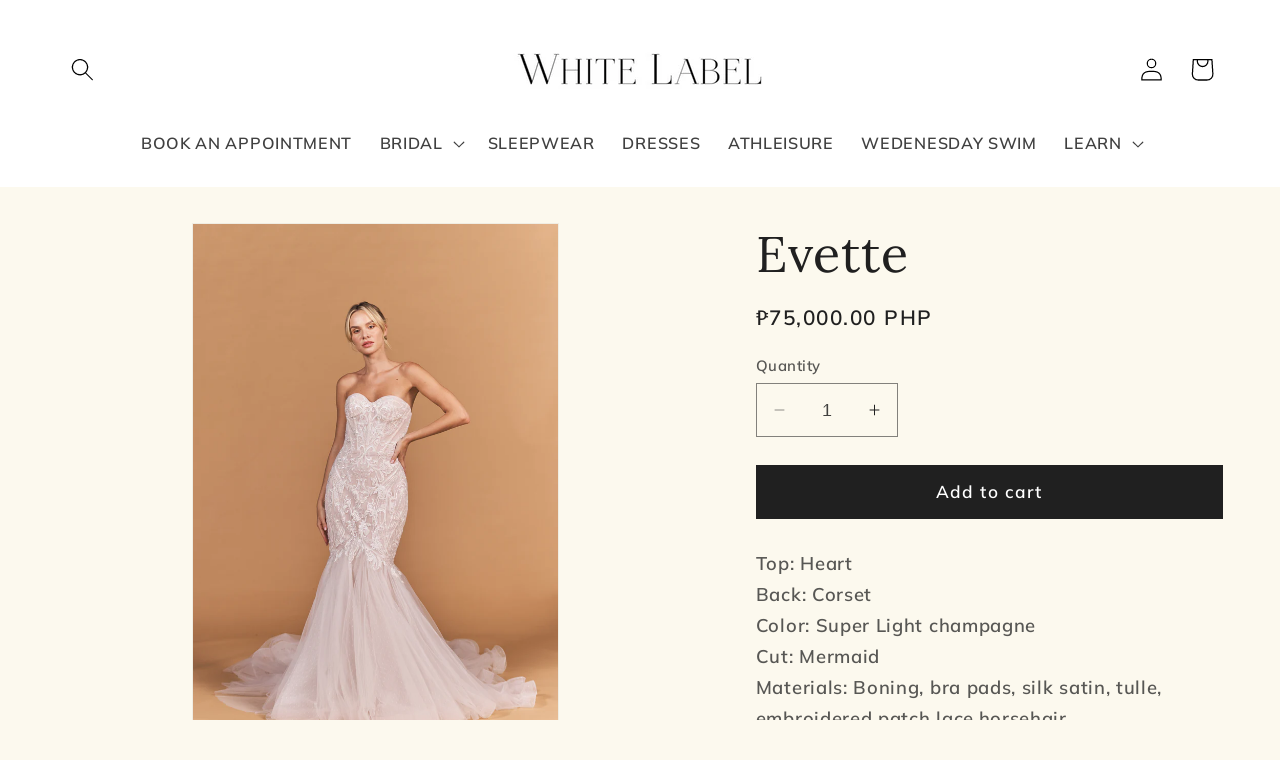

--- FILE ---
content_type: text/html; charset=utf-8
request_url: https://www.whitelabelph.com/products/999-1003-1008-1012-1019
body_size: 24913
content:
<!doctype html>
<html class="no-js" lang="en">
  <head>
    <meta charset="utf-8">
    <meta http-equiv="X-UA-Compatible" content="IE=edge">
    <meta name="viewport" content="width=device-width,initial-scale=1">
    <meta name="theme-color" content="">
    <link rel="canonical" href="https://www.whitelabelph.com/products/999-1003-1008-1012-1019"><link rel="preconnect" href="https://fonts.shopifycdn.com" crossorigin><title>
      Evette
 &ndash; White Label </title>

    
      <meta name="description" content="Top: Heart Back: Corset Color: Super Light champagne Cut: Mermaid Materials: Boning, bra pads, silk satin, tulle, embroidered patch lace,horsehair">
    

    

<meta property="og:site_name" content="White Label ">
<meta property="og:url" content="https://www.whitelabelph.com/products/999-1003-1008-1012-1019">
<meta property="og:title" content="Evette">
<meta property="og:type" content="product">
<meta property="og:description" content="Top: Heart Back: Corset Color: Super Light champagne Cut: Mermaid Materials: Boning, bra pads, silk satin, tulle, embroidered patch lace,horsehair"><meta property="og:image" content="http://www.whitelabelph.com/cdn/shop/files/WLB_0999.jpg?v=1697640753">
  <meta property="og:image:secure_url" content="https://www.whitelabelph.com/cdn/shop/files/WLB_0999.jpg?v=1697640753">
  <meta property="og:image:width" content="3507">
  <meta property="og:image:height" content="5259"><meta property="og:price:amount" content="75,000.00">
  <meta property="og:price:currency" content="PHP"><meta name="twitter:card" content="summary_large_image">
<meta name="twitter:title" content="Evette">
<meta name="twitter:description" content="Top: Heart Back: Corset Color: Super Light champagne Cut: Mermaid Materials: Boning, bra pads, silk satin, tulle, embroidered patch lace,horsehair">


    <script src="//www.whitelabelph.com/cdn/shop/t/6/assets/constants.js?v=58251544750838685771701419787" defer="defer"></script>
    <script src="//www.whitelabelph.com/cdn/shop/t/6/assets/pubsub.js?v=158357773527763999511701419787" defer="defer"></script>
    <script src="//www.whitelabelph.com/cdn/shop/t/6/assets/global.js?v=54939145903281508041701419787" defer="defer"></script><script src="//www.whitelabelph.com/cdn/shop/t/6/assets/animations.js?v=88693664871331136111701419787" defer="defer"></script><script>window.performance && window.performance.mark && window.performance.mark('shopify.content_for_header.start');</script><meta id="shopify-digital-wallet" name="shopify-digital-wallet" content="/1480687677/digital_wallets/dialog">
<meta name="shopify-checkout-api-token" content="ff45f50ea8d8eef2ded960273166bba9">
<meta id="in-context-paypal-metadata" data-shop-id="1480687677" data-venmo-supported="false" data-environment="production" data-locale="en_US" data-paypal-v4="true" data-currency="PHP">
<link rel="alternate" type="application/json+oembed" href="https://www.whitelabelph.com/products/999-1003-1008-1012-1019.oembed">
<script async="async" src="/checkouts/internal/preloads.js?locale=en-PH"></script>
<script id="shopify-features" type="application/json">{"accessToken":"ff45f50ea8d8eef2ded960273166bba9","betas":["rich-media-storefront-analytics"],"domain":"www.whitelabelph.com","predictiveSearch":true,"shopId":1480687677,"locale":"en"}</script>
<script>var Shopify = Shopify || {};
Shopify.shop = "white-label-intimates-ph.myshopify.com";
Shopify.locale = "en";
Shopify.currency = {"active":"PHP","rate":"1.0"};
Shopify.country = "PH";
Shopify.theme = {"name":"[DEV]","id":133210636462,"schema_name":"Dawn","schema_version":"11.0.0","theme_store_id":887,"role":"main"};
Shopify.theme.handle = "null";
Shopify.theme.style = {"id":null,"handle":null};
Shopify.cdnHost = "www.whitelabelph.com/cdn";
Shopify.routes = Shopify.routes || {};
Shopify.routes.root = "/";</script>
<script type="module">!function(o){(o.Shopify=o.Shopify||{}).modules=!0}(window);</script>
<script>!function(o){function n(){var o=[];function n(){o.push(Array.prototype.slice.apply(arguments))}return n.q=o,n}var t=o.Shopify=o.Shopify||{};t.loadFeatures=n(),t.autoloadFeatures=n()}(window);</script>
<script id="shop-js-analytics" type="application/json">{"pageType":"product"}</script>
<script defer="defer" async type="module" src="//www.whitelabelph.com/cdn/shopifycloud/shop-js/modules/v2/client.init-shop-cart-sync_IZsNAliE.en.esm.js"></script>
<script defer="defer" async type="module" src="//www.whitelabelph.com/cdn/shopifycloud/shop-js/modules/v2/chunk.common_0OUaOowp.esm.js"></script>
<script type="module">
  await import("//www.whitelabelph.com/cdn/shopifycloud/shop-js/modules/v2/client.init-shop-cart-sync_IZsNAliE.en.esm.js");
await import("//www.whitelabelph.com/cdn/shopifycloud/shop-js/modules/v2/chunk.common_0OUaOowp.esm.js");

  window.Shopify.SignInWithShop?.initShopCartSync?.({"fedCMEnabled":true,"windoidEnabled":true});

</script>
<script>(function() {
  var isLoaded = false;
  function asyncLoad() {
    if (isLoaded) return;
    isLoaded = true;
    var urls = ["https:\/\/cdn.shopify.com\/s\/files\/1\/0360\/5482\/7145\/t\/28\/assets\/booster_currency.js?v=1614789308\u0026shop=white-label-intimates-ph.myshopify.com","https:\/\/cdn.shopify.com\/s\/files\/1\/0360\/5482\/7145\/t\/28\/assets\/booster_currency.js?v=1614789308\u0026shop=white-label-intimates-ph.myshopify.com","https:\/\/cdn.shopify.com\/s\/files\/1\/0014\/8068\/7677\/t\/1\/assets\/tipo.booking.init.js?shop=white-label-intimates-ph.myshopify.com","https:\/\/cdn.nfcube.com\/instafeed-40d3ba1d1392766b61137fa84b1ff0ad.js?shop=white-label-intimates-ph.myshopify.com","https:\/\/static.klaviyo.com\/onsite\/js\/V6BqAF\/klaviyo.js?company_id=V6BqAF\u0026shop=white-label-intimates-ph.myshopify.com"];
    for (var i = 0; i < urls.length; i++) {
      var s = document.createElement('script');
      s.type = 'text/javascript';
      s.async = true;
      s.src = urls[i];
      var x = document.getElementsByTagName('script')[0];
      x.parentNode.insertBefore(s, x);
    }
  };
  if(window.attachEvent) {
    window.attachEvent('onload', asyncLoad);
  } else {
    window.addEventListener('load', asyncLoad, false);
  }
})();</script>
<script id="__st">var __st={"a":1480687677,"offset":28800,"reqid":"51992bed-d4b5-4e57-95f9-4d3018d30708-1768503493","pageurl":"www.whitelabelph.com\/products\/999-1003-1008-1012-1019","u":"431677da6f91","p":"product","rtyp":"product","rid":8105617096878};</script>
<script>window.ShopifyPaypalV4VisibilityTracking = true;</script>
<script id="captcha-bootstrap">!function(){'use strict';const t='contact',e='account',n='new_comment',o=[[t,t],['blogs',n],['comments',n],[t,'customer']],c=[[e,'customer_login'],[e,'guest_login'],[e,'recover_customer_password'],[e,'create_customer']],r=t=>t.map((([t,e])=>`form[action*='/${t}']:not([data-nocaptcha='true']) input[name='form_type'][value='${e}']`)).join(','),a=t=>()=>t?[...document.querySelectorAll(t)].map((t=>t.form)):[];function s(){const t=[...o],e=r(t);return a(e)}const i='password',u='form_key',d=['recaptcha-v3-token','g-recaptcha-response','h-captcha-response',i],f=()=>{try{return window.sessionStorage}catch{return}},m='__shopify_v',_=t=>t.elements[u];function p(t,e,n=!1){try{const o=window.sessionStorage,c=JSON.parse(o.getItem(e)),{data:r}=function(t){const{data:e,action:n}=t;return t[m]||n?{data:e,action:n}:{data:t,action:n}}(c);for(const[e,n]of Object.entries(r))t.elements[e]&&(t.elements[e].value=n);n&&o.removeItem(e)}catch(o){console.error('form repopulation failed',{error:o})}}const l='form_type',E='cptcha';function T(t){t.dataset[E]=!0}const w=window,h=w.document,L='Shopify',v='ce_forms',y='captcha';let A=!1;((t,e)=>{const n=(g='f06e6c50-85a8-45c8-87d0-21a2b65856fe',I='https://cdn.shopify.com/shopifycloud/storefront-forms-hcaptcha/ce_storefront_forms_captcha_hcaptcha.v1.5.2.iife.js',D={infoText:'Protected by hCaptcha',privacyText:'Privacy',termsText:'Terms'},(t,e,n)=>{const o=w[L][v],c=o.bindForm;if(c)return c(t,g,e,D).then(n);var r;o.q.push([[t,g,e,D],n]),r=I,A||(h.body.append(Object.assign(h.createElement('script'),{id:'captcha-provider',async:!0,src:r})),A=!0)});var g,I,D;w[L]=w[L]||{},w[L][v]=w[L][v]||{},w[L][v].q=[],w[L][y]=w[L][y]||{},w[L][y].protect=function(t,e){n(t,void 0,e),T(t)},Object.freeze(w[L][y]),function(t,e,n,w,h,L){const[v,y,A,g]=function(t,e,n){const i=e?o:[],u=t?c:[],d=[...i,...u],f=r(d),m=r(i),_=r(d.filter((([t,e])=>n.includes(e))));return[a(f),a(m),a(_),s()]}(w,h,L),I=t=>{const e=t.target;return e instanceof HTMLFormElement?e:e&&e.form},D=t=>v().includes(t);t.addEventListener('submit',(t=>{const e=I(t);if(!e)return;const n=D(e)&&!e.dataset.hcaptchaBound&&!e.dataset.recaptchaBound,o=_(e),c=g().includes(e)&&(!o||!o.value);(n||c)&&t.preventDefault(),c&&!n&&(function(t){try{if(!f())return;!function(t){const e=f();if(!e)return;const n=_(t);if(!n)return;const o=n.value;o&&e.removeItem(o)}(t);const e=Array.from(Array(32),(()=>Math.random().toString(36)[2])).join('');!function(t,e){_(t)||t.append(Object.assign(document.createElement('input'),{type:'hidden',name:u})),t.elements[u].value=e}(t,e),function(t,e){const n=f();if(!n)return;const o=[...t.querySelectorAll(`input[type='${i}']`)].map((({name:t})=>t)),c=[...d,...o],r={};for(const[a,s]of new FormData(t).entries())c.includes(a)||(r[a]=s);n.setItem(e,JSON.stringify({[m]:1,action:t.action,data:r}))}(t,e)}catch(e){console.error('failed to persist form',e)}}(e),e.submit())}));const S=(t,e)=>{t&&!t.dataset[E]&&(n(t,e.some((e=>e===t))),T(t))};for(const o of['focusin','change'])t.addEventListener(o,(t=>{const e=I(t);D(e)&&S(e,y())}));const B=e.get('form_key'),M=e.get(l),P=B&&M;t.addEventListener('DOMContentLoaded',(()=>{const t=y();if(P)for(const e of t)e.elements[l].value===M&&p(e,B);[...new Set([...A(),...v().filter((t=>'true'===t.dataset.shopifyCaptcha))])].forEach((e=>S(e,t)))}))}(h,new URLSearchParams(w.location.search),n,t,e,['guest_login'])})(!0,!0)}();</script>
<script integrity="sha256-4kQ18oKyAcykRKYeNunJcIwy7WH5gtpwJnB7kiuLZ1E=" data-source-attribution="shopify.loadfeatures" defer="defer" src="//www.whitelabelph.com/cdn/shopifycloud/storefront/assets/storefront/load_feature-a0a9edcb.js" crossorigin="anonymous"></script>
<script data-source-attribution="shopify.dynamic_checkout.dynamic.init">var Shopify=Shopify||{};Shopify.PaymentButton=Shopify.PaymentButton||{isStorefrontPortableWallets:!0,init:function(){window.Shopify.PaymentButton.init=function(){};var t=document.createElement("script");t.src="https://www.whitelabelph.com/cdn/shopifycloud/portable-wallets/latest/portable-wallets.en.js",t.type="module",document.head.appendChild(t)}};
</script>
<script data-source-attribution="shopify.dynamic_checkout.buyer_consent">
  function portableWalletsHideBuyerConsent(e){var t=document.getElementById("shopify-buyer-consent"),n=document.getElementById("shopify-subscription-policy-button");t&&n&&(t.classList.add("hidden"),t.setAttribute("aria-hidden","true"),n.removeEventListener("click",e))}function portableWalletsShowBuyerConsent(e){var t=document.getElementById("shopify-buyer-consent"),n=document.getElementById("shopify-subscription-policy-button");t&&n&&(t.classList.remove("hidden"),t.removeAttribute("aria-hidden"),n.addEventListener("click",e))}window.Shopify?.PaymentButton&&(window.Shopify.PaymentButton.hideBuyerConsent=portableWalletsHideBuyerConsent,window.Shopify.PaymentButton.showBuyerConsent=portableWalletsShowBuyerConsent);
</script>
<script data-source-attribution="shopify.dynamic_checkout.cart.bootstrap">document.addEventListener("DOMContentLoaded",(function(){function t(){return document.querySelector("shopify-accelerated-checkout-cart, shopify-accelerated-checkout")}if(t())Shopify.PaymentButton.init();else{new MutationObserver((function(e,n){t()&&(Shopify.PaymentButton.init(),n.disconnect())})).observe(document.body,{childList:!0,subtree:!0})}}));
</script>
<link id="shopify-accelerated-checkout-styles" rel="stylesheet" media="screen" href="https://www.whitelabelph.com/cdn/shopifycloud/portable-wallets/latest/accelerated-checkout-backwards-compat.css" crossorigin="anonymous">
<style id="shopify-accelerated-checkout-cart">
        #shopify-buyer-consent {
  margin-top: 1em;
  display: inline-block;
  width: 100%;
}

#shopify-buyer-consent.hidden {
  display: none;
}

#shopify-subscription-policy-button {
  background: none;
  border: none;
  padding: 0;
  text-decoration: underline;
  font-size: inherit;
  cursor: pointer;
}

#shopify-subscription-policy-button::before {
  box-shadow: none;
}

      </style>
<script id="sections-script" data-sections="header" defer="defer" src="//www.whitelabelph.com/cdn/shop/t/6/compiled_assets/scripts.js?453"></script>
<script>window.performance && window.performance.mark && window.performance.mark('shopify.content_for_header.end');</script>


    <style data-shopify>
      @font-face {
  font-family: Muli;
  font-weight: 600;
  font-style: normal;
  font-display: swap;
  src: url("//www.whitelabelph.com/cdn/fonts/muli/muli_n6.cc1d2d4222c93c9ee9f6de4489226d2e1332d85b.woff2") format("woff2"),
       url("//www.whitelabelph.com/cdn/fonts/muli/muli_n6.2bb79714f197c09d3f5905925734a3f1166d5d27.woff") format("woff");
}

      @font-face {
  font-family: Muli;
  font-weight: 700;
  font-style: normal;
  font-display: swap;
  src: url("//www.whitelabelph.com/cdn/fonts/muli/muli_n7.c8c44d0404947d89610714223e630c4cbe005587.woff2") format("woff2"),
       url("//www.whitelabelph.com/cdn/fonts/muli/muli_n7.4cbcffea6175d46b4d67e9408244a5b38c2ac568.woff") format("woff");
}

      @font-face {
  font-family: Muli;
  font-weight: 600;
  font-style: italic;
  font-display: swap;
  src: url("//www.whitelabelph.com/cdn/fonts/muli/muli_i6.8f2d01d188d44c7a6149f7e8d2688f96baea5098.woff2") format("woff2"),
       url("//www.whitelabelph.com/cdn/fonts/muli/muli_i6.be105ddc6534276d93778a9b02f60679ab15f9e1.woff") format("woff");
}

      @font-face {
  font-family: Muli;
  font-weight: 700;
  font-style: italic;
  font-display: swap;
  src: url("//www.whitelabelph.com/cdn/fonts/muli/muli_i7.34eedbf231efa20bd065d55f6f71485730632c7b.woff2") format("woff2"),
       url("//www.whitelabelph.com/cdn/fonts/muli/muli_i7.2b4df846821493e68344d0b0212997d071bf38b7.woff") format("woff");
}

      @font-face {
  font-family: Lora;
  font-weight: 400;
  font-style: normal;
  font-display: swap;
  src: url("//www.whitelabelph.com/cdn/fonts/lora/lora_n4.9a60cb39eff3bfbc472bac5b3c5c4d7c878f0a8d.woff2") format("woff2"),
       url("//www.whitelabelph.com/cdn/fonts/lora/lora_n4.4d935d2630ceaf34d2e494106075f8d9f1257d25.woff") format("woff");
}


      
        :root,
        .color-background-1 {
          --color-background: 252,249,238;
        
          --gradient-background: #fcf9ee;
        
        --color-foreground: 32,32,32;
        --color-shadow: 0,0,0;
        --color-button: 32,32,32;
        --color-button-text: 255,255,255;
        --color-secondary-button: 252,249,238;
        --color-secondary-button-text: 0,0,0;
        --color-link: 0,0,0;
        --color-badge-foreground: 32,32,32;
        --color-badge-background: 252,249,238;
        --color-badge-border: 32,32,32;
        --payment-terms-background-color: rgb(252 249 238);
      }
      
        
        .color-background-2 {
          --color-background: 243,243,243;
        
          --gradient-background: #f3f3f3;
        
        --color-foreground: 18,18,18;
        --color-shadow: 18,18,18;
        --color-button: 18,18,18;
        --color-button-text: 243,243,243;
        --color-secondary-button: 243,243,243;
        --color-secondary-button-text: 18,18,18;
        --color-link: 18,18,18;
        --color-badge-foreground: 18,18,18;
        --color-badge-background: 243,243,243;
        --color-badge-border: 18,18,18;
        --payment-terms-background-color: rgb(243 243 243);
      }
      
        
        .color-inverse {
          --color-background: 250,248,245;
        
          --gradient-background: #faf8f5;
        
        --color-foreground: 0,0,0;
        --color-shadow: 0,0,0;
        --color-button: 255,255,255;
        --color-button-text: 0,0,0;
        --color-secondary-button: 250,248,245;
        --color-secondary-button-text: 255,255,255;
        --color-link: 255,255,255;
        --color-badge-foreground: 0,0,0;
        --color-badge-background: 250,248,245;
        --color-badge-border: 0,0,0;
        --payment-terms-background-color: rgb(250 248 245);
      }
      
        
        .color-accent-1 {
          --color-background: 255,255,255;
        
          --gradient-background: #ffffff;
        
        --color-foreground: 0,0,0;
        --color-shadow: 0,0,0;
        --color-button: 221,29,29;
        --color-button-text: 250,248,245;
        --color-secondary-button: 255,255,255;
        --color-secondary-button-text: 255,255,255;
        --color-link: 255,255,255;
        --color-badge-foreground: 0,0,0;
        --color-badge-background: 255,255,255;
        --color-badge-border: 0,0,0;
        --payment-terms-background-color: rgb(255 255 255);
      }
      
        
        .color-accent-2 {
          --color-background: 51,79,180;
        
          --gradient-background: #334fb4;
        
        --color-foreground: 255,255,255;
        --color-shadow: 32,32,32;
        --color-button: 255,255,255;
        --color-button-text: 51,79,180;
        --color-secondary-button: 51,79,180;
        --color-secondary-button-text: 255,255,255;
        --color-link: 255,255,255;
        --color-badge-foreground: 255,255,255;
        --color-badge-background: 51,79,180;
        --color-badge-border: 255,255,255;
        --payment-terms-background-color: rgb(51 79 180);
      }
      

      body, .color-background-1, .color-background-2, .color-inverse, .color-accent-1, .color-accent-2 {
        color: rgba(var(--color-foreground), 0.75);
        background-color: rgb(var(--color-background));
      }

      :root {
        --font-body-family: Muli, sans-serif;
        --font-body-style: normal;
        --font-body-weight: 600;
        --font-body-weight-bold: 900;

        --font-heading-family: Lora, serif;
        --font-heading-style: normal;
        --font-heading-weight: 400;

        --font-body-scale: 1.15;
        --font-heading-scale: 1.0869565217391304;

        --media-padding: px;
        --media-border-opacity: 0.05;
        --media-border-width: 1px;
        --media-radius: 0px;
        --media-shadow-opacity: 0.0;
        --media-shadow-horizontal-offset: 0px;
        --media-shadow-vertical-offset: 4px;
        --media-shadow-blur-radius: 5px;
        --media-shadow-visible: 0;

        --page-width: 120rem;
        --page-width-margin: 0rem;

        --product-card-image-padding: 0.0rem;
        --product-card-corner-radius: 0.0rem;
        --product-card-text-alignment: center;
        --product-card-border-width: 0.0rem;
        --product-card-border-opacity: 0.1;
        --product-card-shadow-opacity: 0.0;
        --product-card-shadow-visible: 0;
        --product-card-shadow-horizontal-offset: 0.0rem;
        --product-card-shadow-vertical-offset: 0.4rem;
        --product-card-shadow-blur-radius: 0.5rem;

        --collection-card-image-padding: 0.0rem;
        --collection-card-corner-radius: 0.0rem;
        --collection-card-text-alignment: left;
        --collection-card-border-width: 0.0rem;
        --collection-card-border-opacity: 0.1;
        --collection-card-shadow-opacity: 0.0;
        --collection-card-shadow-visible: 0;
        --collection-card-shadow-horizontal-offset: 0.0rem;
        --collection-card-shadow-vertical-offset: 0.4rem;
        --collection-card-shadow-blur-radius: 0.5rem;

        --blog-card-image-padding: 0.0rem;
        --blog-card-corner-radius: 0.0rem;
        --blog-card-text-alignment: left;
        --blog-card-border-width: 0.0rem;
        --blog-card-border-opacity: 0.1;
        --blog-card-shadow-opacity: 0.0;
        --blog-card-shadow-visible: 0;
        --blog-card-shadow-horizontal-offset: 0.0rem;
        --blog-card-shadow-vertical-offset: 0.4rem;
        --blog-card-shadow-blur-radius: 0.5rem;

        --badge-corner-radius: 4.0rem;

        --popup-border-width: 1px;
        --popup-border-opacity: 0.1;
        --popup-corner-radius: 0px;
        --popup-shadow-opacity: 0.05;
        --popup-shadow-horizontal-offset: 0px;
        --popup-shadow-vertical-offset: 4px;
        --popup-shadow-blur-radius: 5px;

        --drawer-border-width: 1px;
        --drawer-border-opacity: 0.1;
        --drawer-shadow-opacity: 0.0;
        --drawer-shadow-horizontal-offset: 0px;
        --drawer-shadow-vertical-offset: 4px;
        --drawer-shadow-blur-radius: 5px;

        --spacing-sections-desktop: 0px;
        --spacing-sections-mobile: 0px;

        --grid-desktop-vertical-spacing: 8px;
        --grid-desktop-horizontal-spacing: 8px;
        --grid-mobile-vertical-spacing: 4px;
        --grid-mobile-horizontal-spacing: 4px;

        --text-boxes-border-opacity: 0.1;
        --text-boxes-border-width: 0px;
        --text-boxes-radius: 0px;
        --text-boxes-shadow-opacity: 0.0;
        --text-boxes-shadow-visible: 0;
        --text-boxes-shadow-horizontal-offset: 0px;
        --text-boxes-shadow-vertical-offset: 4px;
        --text-boxes-shadow-blur-radius: 5px;

        --buttons-radius: 0px;
        --buttons-radius-outset: 0px;
        --buttons-border-width: 1px;
        --buttons-border-opacity: 1.0;
        --buttons-shadow-opacity: 0.0;
        --buttons-shadow-visible: 0;
        --buttons-shadow-horizontal-offset: 0px;
        --buttons-shadow-vertical-offset: 4px;
        --buttons-shadow-blur-radius: 5px;
        --buttons-border-offset: 0px;

        --inputs-radius: 0px;
        --inputs-border-width: 1px;
        --inputs-border-opacity: 0.55;
        --inputs-shadow-opacity: 0.0;
        --inputs-shadow-horizontal-offset: 0px;
        --inputs-margin-offset: 0px;
        --inputs-shadow-vertical-offset: 12px;
        --inputs-shadow-blur-radius: 5px;
        --inputs-radius-outset: 0px;

        --variant-pills-radius: 40px;
        --variant-pills-border-width: 1px;
        --variant-pills-border-opacity: 0.55;
        --variant-pills-shadow-opacity: 0.0;
        --variant-pills-shadow-horizontal-offset: 0px;
        --variant-pills-shadow-vertical-offset: 4px;
        --variant-pills-shadow-blur-radius: 5px;
      }

      *,
      *::before,
      *::after {
        box-sizing: inherit;
      }

      html {
        box-sizing: border-box;
        font-size: calc(var(--font-body-scale) * 62.5%);
        height: 100%;
      }

      body {
        display: grid;
        grid-template-rows: auto auto 1fr auto;
        grid-template-columns: 100%;
        min-height: 100%;
        margin: 0;
        font-size: 1.5rem;
        letter-spacing: 0.06rem;
        line-height: calc(1 + 0.8 / var(--font-body-scale));
        font-family: var(--font-body-family);
        font-style: var(--font-body-style);
        font-weight: var(--font-body-weight);
      }

      @media screen and (min-width: 750px) {
        body {
          font-size: 1.6rem;
        }
      }
    </style>

    <link href="//www.whitelabelph.com/cdn/shop/t/6/assets/base.css?v=165191016556652226921701419787" rel="stylesheet" type="text/css" media="all" />
<link rel="preload" as="font" href="//www.whitelabelph.com/cdn/fonts/muli/muli_n6.cc1d2d4222c93c9ee9f6de4489226d2e1332d85b.woff2" type="font/woff2" crossorigin><link rel="preload" as="font" href="//www.whitelabelph.com/cdn/fonts/lora/lora_n4.9a60cb39eff3bfbc472bac5b3c5c4d7c878f0a8d.woff2" type="font/woff2" crossorigin><link href="//www.whitelabelph.com/cdn/shop/t/6/assets/component-localization-form.css?v=143319823105703127341701419787" rel="stylesheet" type="text/css" media="all" />
      <script src="//www.whitelabelph.com/cdn/shop/t/6/assets/localization-form.js?v=161644695336821385561701419787" defer="defer"></script><link
        rel="stylesheet"
        href="//www.whitelabelph.com/cdn/shop/t/6/assets/component-predictive-search.css?v=118923337488134913561701419787"
        media="print"
        onload="this.media='all'"
      ><script>
      document.documentElement.className = document.documentElement.className.replace('no-js', 'js');
      if (Shopify.designMode) {
        document.documentElement.classList.add('shopify-design-mode');
      }
    </script>
  <link href="https://monorail-edge.shopifysvc.com" rel="dns-prefetch">
<script>(function(){if ("sendBeacon" in navigator && "performance" in window) {try {var session_token_from_headers = performance.getEntriesByType('navigation')[0].serverTiming.find(x => x.name == '_s').description;} catch {var session_token_from_headers = undefined;}var session_cookie_matches = document.cookie.match(/_shopify_s=([^;]*)/);var session_token_from_cookie = session_cookie_matches && session_cookie_matches.length === 2 ? session_cookie_matches[1] : "";var session_token = session_token_from_headers || session_token_from_cookie || "";function handle_abandonment_event(e) {var entries = performance.getEntries().filter(function(entry) {return /monorail-edge.shopifysvc.com/.test(entry.name);});if (!window.abandonment_tracked && entries.length === 0) {window.abandonment_tracked = true;var currentMs = Date.now();var navigation_start = performance.timing.navigationStart;var payload = {shop_id: 1480687677,url: window.location.href,navigation_start,duration: currentMs - navigation_start,session_token,page_type: "product"};window.navigator.sendBeacon("https://monorail-edge.shopifysvc.com/v1/produce", JSON.stringify({schema_id: "online_store_buyer_site_abandonment/1.1",payload: payload,metadata: {event_created_at_ms: currentMs,event_sent_at_ms: currentMs}}));}}window.addEventListener('pagehide', handle_abandonment_event);}}());</script>
<script id="web-pixels-manager-setup">(function e(e,d,r,n,o){if(void 0===o&&(o={}),!Boolean(null===(a=null===(i=window.Shopify)||void 0===i?void 0:i.analytics)||void 0===a?void 0:a.replayQueue)){var i,a;window.Shopify=window.Shopify||{};var t=window.Shopify;t.analytics=t.analytics||{};var s=t.analytics;s.replayQueue=[],s.publish=function(e,d,r){return s.replayQueue.push([e,d,r]),!0};try{self.performance.mark("wpm:start")}catch(e){}var l=function(){var e={modern:/Edge?\/(1{2}[4-9]|1[2-9]\d|[2-9]\d{2}|\d{4,})\.\d+(\.\d+|)|Firefox\/(1{2}[4-9]|1[2-9]\d|[2-9]\d{2}|\d{4,})\.\d+(\.\d+|)|Chrom(ium|e)\/(9{2}|\d{3,})\.\d+(\.\d+|)|(Maci|X1{2}).+ Version\/(15\.\d+|(1[6-9]|[2-9]\d|\d{3,})\.\d+)([,.]\d+|)( \(\w+\)|)( Mobile\/\w+|) Safari\/|Chrome.+OPR\/(9{2}|\d{3,})\.\d+\.\d+|(CPU[ +]OS|iPhone[ +]OS|CPU[ +]iPhone|CPU IPhone OS|CPU iPad OS)[ +]+(15[._]\d+|(1[6-9]|[2-9]\d|\d{3,})[._]\d+)([._]\d+|)|Android:?[ /-](13[3-9]|1[4-9]\d|[2-9]\d{2}|\d{4,})(\.\d+|)(\.\d+|)|Android.+Firefox\/(13[5-9]|1[4-9]\d|[2-9]\d{2}|\d{4,})\.\d+(\.\d+|)|Android.+Chrom(ium|e)\/(13[3-9]|1[4-9]\d|[2-9]\d{2}|\d{4,})\.\d+(\.\d+|)|SamsungBrowser\/([2-9]\d|\d{3,})\.\d+/,legacy:/Edge?\/(1[6-9]|[2-9]\d|\d{3,})\.\d+(\.\d+|)|Firefox\/(5[4-9]|[6-9]\d|\d{3,})\.\d+(\.\d+|)|Chrom(ium|e)\/(5[1-9]|[6-9]\d|\d{3,})\.\d+(\.\d+|)([\d.]+$|.*Safari\/(?![\d.]+ Edge\/[\d.]+$))|(Maci|X1{2}).+ Version\/(10\.\d+|(1[1-9]|[2-9]\d|\d{3,})\.\d+)([,.]\d+|)( \(\w+\)|)( Mobile\/\w+|) Safari\/|Chrome.+OPR\/(3[89]|[4-9]\d|\d{3,})\.\d+\.\d+|(CPU[ +]OS|iPhone[ +]OS|CPU[ +]iPhone|CPU IPhone OS|CPU iPad OS)[ +]+(10[._]\d+|(1[1-9]|[2-9]\d|\d{3,})[._]\d+)([._]\d+|)|Android:?[ /-](13[3-9]|1[4-9]\d|[2-9]\d{2}|\d{4,})(\.\d+|)(\.\d+|)|Mobile Safari.+OPR\/([89]\d|\d{3,})\.\d+\.\d+|Android.+Firefox\/(13[5-9]|1[4-9]\d|[2-9]\d{2}|\d{4,})\.\d+(\.\d+|)|Android.+Chrom(ium|e)\/(13[3-9]|1[4-9]\d|[2-9]\d{2}|\d{4,})\.\d+(\.\d+|)|Android.+(UC? ?Browser|UCWEB|U3)[ /]?(15\.([5-9]|\d{2,})|(1[6-9]|[2-9]\d|\d{3,})\.\d+)\.\d+|SamsungBrowser\/(5\.\d+|([6-9]|\d{2,})\.\d+)|Android.+MQ{2}Browser\/(14(\.(9|\d{2,})|)|(1[5-9]|[2-9]\d|\d{3,})(\.\d+|))(\.\d+|)|K[Aa][Ii]OS\/(3\.\d+|([4-9]|\d{2,})\.\d+)(\.\d+|)/},d=e.modern,r=e.legacy,n=navigator.userAgent;return n.match(d)?"modern":n.match(r)?"legacy":"unknown"}(),u="modern"===l?"modern":"legacy",c=(null!=n?n:{modern:"",legacy:""})[u],f=function(e){return[e.baseUrl,"/wpm","/b",e.hashVersion,"modern"===e.buildTarget?"m":"l",".js"].join("")}({baseUrl:d,hashVersion:r,buildTarget:u}),m=function(e){var d=e.version,r=e.bundleTarget,n=e.surface,o=e.pageUrl,i=e.monorailEndpoint;return{emit:function(e){var a=e.status,t=e.errorMsg,s=(new Date).getTime(),l=JSON.stringify({metadata:{event_sent_at_ms:s},events:[{schema_id:"web_pixels_manager_load/3.1",payload:{version:d,bundle_target:r,page_url:o,status:a,surface:n,error_msg:t},metadata:{event_created_at_ms:s}}]});if(!i)return console&&console.warn&&console.warn("[Web Pixels Manager] No Monorail endpoint provided, skipping logging."),!1;try{return self.navigator.sendBeacon.bind(self.navigator)(i,l)}catch(e){}var u=new XMLHttpRequest;try{return u.open("POST",i,!0),u.setRequestHeader("Content-Type","text/plain"),u.send(l),!0}catch(e){return console&&console.warn&&console.warn("[Web Pixels Manager] Got an unhandled error while logging to Monorail."),!1}}}}({version:r,bundleTarget:l,surface:e.surface,pageUrl:self.location.href,monorailEndpoint:e.monorailEndpoint});try{o.browserTarget=l,function(e){var d=e.src,r=e.async,n=void 0===r||r,o=e.onload,i=e.onerror,a=e.sri,t=e.scriptDataAttributes,s=void 0===t?{}:t,l=document.createElement("script"),u=document.querySelector("head"),c=document.querySelector("body");if(l.async=n,l.src=d,a&&(l.integrity=a,l.crossOrigin="anonymous"),s)for(var f in s)if(Object.prototype.hasOwnProperty.call(s,f))try{l.dataset[f]=s[f]}catch(e){}if(o&&l.addEventListener("load",o),i&&l.addEventListener("error",i),u)u.appendChild(l);else{if(!c)throw new Error("Did not find a head or body element to append the script");c.appendChild(l)}}({src:f,async:!0,onload:function(){if(!function(){var e,d;return Boolean(null===(d=null===(e=window.Shopify)||void 0===e?void 0:e.analytics)||void 0===d?void 0:d.initialized)}()){var d=window.webPixelsManager.init(e)||void 0;if(d){var r=window.Shopify.analytics;r.replayQueue.forEach((function(e){var r=e[0],n=e[1],o=e[2];d.publishCustomEvent(r,n,o)})),r.replayQueue=[],r.publish=d.publishCustomEvent,r.visitor=d.visitor,r.initialized=!0}}},onerror:function(){return m.emit({status:"failed",errorMsg:"".concat(f," has failed to load")})},sri:function(e){var d=/^sha384-[A-Za-z0-9+/=]+$/;return"string"==typeof e&&d.test(e)}(c)?c:"",scriptDataAttributes:o}),m.emit({status:"loading"})}catch(e){m.emit({status:"failed",errorMsg:(null==e?void 0:e.message)||"Unknown error"})}}})({shopId: 1480687677,storefrontBaseUrl: "https://www.whitelabelph.com",extensionsBaseUrl: "https://extensions.shopifycdn.com/cdn/shopifycloud/web-pixels-manager",monorailEndpoint: "https://monorail-edge.shopifysvc.com/unstable/produce_batch",surface: "storefront-renderer",enabledBetaFlags: ["2dca8a86"],webPixelsConfigList: [{"id":"shopify-app-pixel","configuration":"{}","eventPayloadVersion":"v1","runtimeContext":"STRICT","scriptVersion":"0450","apiClientId":"shopify-pixel","type":"APP","privacyPurposes":["ANALYTICS","MARKETING"]},{"id":"shopify-custom-pixel","eventPayloadVersion":"v1","runtimeContext":"LAX","scriptVersion":"0450","apiClientId":"shopify-pixel","type":"CUSTOM","privacyPurposes":["ANALYTICS","MARKETING"]}],isMerchantRequest: false,initData: {"shop":{"name":"White Label ","paymentSettings":{"currencyCode":"PHP"},"myshopifyDomain":"white-label-intimates-ph.myshopify.com","countryCode":"PH","storefrontUrl":"https:\/\/www.whitelabelph.com"},"customer":null,"cart":null,"checkout":null,"productVariants":[{"price":{"amount":75000.0,"currencyCode":"PHP"},"product":{"title":"Evette","vendor":"White Label Bridal","id":"8105617096878","untranslatedTitle":"Evette","url":"\/products\/999-1003-1008-1012-1019","type":"Dresses"},"id":"44301324222638","image":{"src":"\/\/www.whitelabelph.com\/cdn\/shop\/files\/WLB_0999.jpg?v=1697640753"},"sku":"","title":"Default Title","untranslatedTitle":"Default Title"}],"purchasingCompany":null},},"https://www.whitelabelph.com/cdn","fcfee988w5aeb613cpc8e4bc33m6693e112",{"modern":"","legacy":""},{"shopId":"1480687677","storefrontBaseUrl":"https:\/\/www.whitelabelph.com","extensionBaseUrl":"https:\/\/extensions.shopifycdn.com\/cdn\/shopifycloud\/web-pixels-manager","surface":"storefront-renderer","enabledBetaFlags":"[\"2dca8a86\"]","isMerchantRequest":"false","hashVersion":"fcfee988w5aeb613cpc8e4bc33m6693e112","publish":"custom","events":"[[\"page_viewed\",{}],[\"product_viewed\",{\"productVariant\":{\"price\":{\"amount\":75000.0,\"currencyCode\":\"PHP\"},\"product\":{\"title\":\"Evette\",\"vendor\":\"White Label Bridal\",\"id\":\"8105617096878\",\"untranslatedTitle\":\"Evette\",\"url\":\"\/products\/999-1003-1008-1012-1019\",\"type\":\"Dresses\"},\"id\":\"44301324222638\",\"image\":{\"src\":\"\/\/www.whitelabelph.com\/cdn\/shop\/files\/WLB_0999.jpg?v=1697640753\"},\"sku\":\"\",\"title\":\"Default Title\",\"untranslatedTitle\":\"Default Title\"}}]]"});</script><script>
  window.ShopifyAnalytics = window.ShopifyAnalytics || {};
  window.ShopifyAnalytics.meta = window.ShopifyAnalytics.meta || {};
  window.ShopifyAnalytics.meta.currency = 'PHP';
  var meta = {"product":{"id":8105617096878,"gid":"gid:\/\/shopify\/Product\/8105617096878","vendor":"White Label Bridal","type":"Dresses","handle":"999-1003-1008-1012-1019","variants":[{"id":44301324222638,"price":7500000,"name":"Evette","public_title":null,"sku":""}],"remote":false},"page":{"pageType":"product","resourceType":"product","resourceId":8105617096878,"requestId":"51992bed-d4b5-4e57-95f9-4d3018d30708-1768503493"}};
  for (var attr in meta) {
    window.ShopifyAnalytics.meta[attr] = meta[attr];
  }
</script>
<script class="analytics">
  (function () {
    var customDocumentWrite = function(content) {
      var jquery = null;

      if (window.jQuery) {
        jquery = window.jQuery;
      } else if (window.Checkout && window.Checkout.$) {
        jquery = window.Checkout.$;
      }

      if (jquery) {
        jquery('body').append(content);
      }
    };

    var hasLoggedConversion = function(token) {
      if (token) {
        return document.cookie.indexOf('loggedConversion=' + token) !== -1;
      }
      return false;
    }

    var setCookieIfConversion = function(token) {
      if (token) {
        var twoMonthsFromNow = new Date(Date.now());
        twoMonthsFromNow.setMonth(twoMonthsFromNow.getMonth() + 2);

        document.cookie = 'loggedConversion=' + token + '; expires=' + twoMonthsFromNow;
      }
    }

    var trekkie = window.ShopifyAnalytics.lib = window.trekkie = window.trekkie || [];
    if (trekkie.integrations) {
      return;
    }
    trekkie.methods = [
      'identify',
      'page',
      'ready',
      'track',
      'trackForm',
      'trackLink'
    ];
    trekkie.factory = function(method) {
      return function() {
        var args = Array.prototype.slice.call(arguments);
        args.unshift(method);
        trekkie.push(args);
        return trekkie;
      };
    };
    for (var i = 0; i < trekkie.methods.length; i++) {
      var key = trekkie.methods[i];
      trekkie[key] = trekkie.factory(key);
    }
    trekkie.load = function(config) {
      trekkie.config = config || {};
      trekkie.config.initialDocumentCookie = document.cookie;
      var first = document.getElementsByTagName('script')[0];
      var script = document.createElement('script');
      script.type = 'text/javascript';
      script.onerror = function(e) {
        var scriptFallback = document.createElement('script');
        scriptFallback.type = 'text/javascript';
        scriptFallback.onerror = function(error) {
                var Monorail = {
      produce: function produce(monorailDomain, schemaId, payload) {
        var currentMs = new Date().getTime();
        var event = {
          schema_id: schemaId,
          payload: payload,
          metadata: {
            event_created_at_ms: currentMs,
            event_sent_at_ms: currentMs
          }
        };
        return Monorail.sendRequest("https://" + monorailDomain + "/v1/produce", JSON.stringify(event));
      },
      sendRequest: function sendRequest(endpointUrl, payload) {
        // Try the sendBeacon API
        if (window && window.navigator && typeof window.navigator.sendBeacon === 'function' && typeof window.Blob === 'function' && !Monorail.isIos12()) {
          var blobData = new window.Blob([payload], {
            type: 'text/plain'
          });

          if (window.navigator.sendBeacon(endpointUrl, blobData)) {
            return true;
          } // sendBeacon was not successful

        } // XHR beacon

        var xhr = new XMLHttpRequest();

        try {
          xhr.open('POST', endpointUrl);
          xhr.setRequestHeader('Content-Type', 'text/plain');
          xhr.send(payload);
        } catch (e) {
          console.log(e);
        }

        return false;
      },
      isIos12: function isIos12() {
        return window.navigator.userAgent.lastIndexOf('iPhone; CPU iPhone OS 12_') !== -1 || window.navigator.userAgent.lastIndexOf('iPad; CPU OS 12_') !== -1;
      }
    };
    Monorail.produce('monorail-edge.shopifysvc.com',
      'trekkie_storefront_load_errors/1.1',
      {shop_id: 1480687677,
      theme_id: 133210636462,
      app_name: "storefront",
      context_url: window.location.href,
      source_url: "//www.whitelabelph.com/cdn/s/trekkie.storefront.cd680fe47e6c39ca5d5df5f0a32d569bc48c0f27.min.js"});

        };
        scriptFallback.async = true;
        scriptFallback.src = '//www.whitelabelph.com/cdn/s/trekkie.storefront.cd680fe47e6c39ca5d5df5f0a32d569bc48c0f27.min.js';
        first.parentNode.insertBefore(scriptFallback, first);
      };
      script.async = true;
      script.src = '//www.whitelabelph.com/cdn/s/trekkie.storefront.cd680fe47e6c39ca5d5df5f0a32d569bc48c0f27.min.js';
      first.parentNode.insertBefore(script, first);
    };
    trekkie.load(
      {"Trekkie":{"appName":"storefront","development":false,"defaultAttributes":{"shopId":1480687677,"isMerchantRequest":null,"themeId":133210636462,"themeCityHash":"8738739244826053960","contentLanguage":"en","currency":"PHP","eventMetadataId":"56bdf077-0df3-4e9d-b12d-fb6ad198bf40"},"isServerSideCookieWritingEnabled":true,"monorailRegion":"shop_domain","enabledBetaFlags":["65f19447"]},"Session Attribution":{},"S2S":{"facebookCapiEnabled":false,"source":"trekkie-storefront-renderer","apiClientId":580111}}
    );

    var loaded = false;
    trekkie.ready(function() {
      if (loaded) return;
      loaded = true;

      window.ShopifyAnalytics.lib = window.trekkie;

      var originalDocumentWrite = document.write;
      document.write = customDocumentWrite;
      try { window.ShopifyAnalytics.merchantGoogleAnalytics.call(this); } catch(error) {};
      document.write = originalDocumentWrite;

      window.ShopifyAnalytics.lib.page(null,{"pageType":"product","resourceType":"product","resourceId":8105617096878,"requestId":"51992bed-d4b5-4e57-95f9-4d3018d30708-1768503493","shopifyEmitted":true});

      var match = window.location.pathname.match(/checkouts\/(.+)\/(thank_you|post_purchase)/)
      var token = match? match[1]: undefined;
      if (!hasLoggedConversion(token)) {
        setCookieIfConversion(token);
        window.ShopifyAnalytics.lib.track("Viewed Product",{"currency":"PHP","variantId":44301324222638,"productId":8105617096878,"productGid":"gid:\/\/shopify\/Product\/8105617096878","name":"Evette","price":"75000.00","sku":"","brand":"White Label Bridal","variant":null,"category":"Dresses","nonInteraction":true,"remote":false},undefined,undefined,{"shopifyEmitted":true});
      window.ShopifyAnalytics.lib.track("monorail:\/\/trekkie_storefront_viewed_product\/1.1",{"currency":"PHP","variantId":44301324222638,"productId":8105617096878,"productGid":"gid:\/\/shopify\/Product\/8105617096878","name":"Evette","price":"75000.00","sku":"","brand":"White Label Bridal","variant":null,"category":"Dresses","nonInteraction":true,"remote":false,"referer":"https:\/\/www.whitelabelph.com\/products\/999-1003-1008-1012-1019"});
      }
    });


        var eventsListenerScript = document.createElement('script');
        eventsListenerScript.async = true;
        eventsListenerScript.src = "//www.whitelabelph.com/cdn/shopifycloud/storefront/assets/shop_events_listener-3da45d37.js";
        document.getElementsByTagName('head')[0].appendChild(eventsListenerScript);

})();</script>
<script
  defer
  src="https://www.whitelabelph.com/cdn/shopifycloud/perf-kit/shopify-perf-kit-3.0.3.min.js"
  data-application="storefront-renderer"
  data-shop-id="1480687677"
  data-render-region="gcp-us-central1"
  data-page-type="product"
  data-theme-instance-id="133210636462"
  data-theme-name="Dawn"
  data-theme-version="11.0.0"
  data-monorail-region="shop_domain"
  data-resource-timing-sampling-rate="10"
  data-shs="true"
  data-shs-beacon="true"
  data-shs-export-with-fetch="true"
  data-shs-logs-sample-rate="1"
  data-shs-beacon-endpoint="https://www.whitelabelph.com/api/collect"
></script>
</head>

  <body class="gradient">
    <a class="skip-to-content-link button visually-hidden" href="#MainContent">
      Skip to content
    </a>

<link href="//www.whitelabelph.com/cdn/shop/t/6/assets/quantity-popover.css?v=29974906037699025581701419787" rel="stylesheet" type="text/css" media="all" />

<script src="//www.whitelabelph.com/cdn/shop/t/6/assets/cart.js?v=4193034376803868811701419787" defer="defer"></script>
<script src="//www.whitelabelph.com/cdn/shop/t/6/assets/quantity-popover.js?v=82513154315370490311701419787" defer="defer"></script>

<style>
  .drawer {
    visibility: hidden;
  }
</style>

<cart-drawer class="drawer is-empty">
  <div id="CartDrawer" class="cart-drawer">
    <div id="CartDrawer-Overlay" class="cart-drawer__overlay"></div>
    <div
      class="drawer__inner"
      role="dialog"
      aria-modal="true"
      aria-label="Your cart"
      tabindex="-1"
    ><div class="drawer__inner-empty">
          <div class="cart-drawer__warnings center">
            <div class="cart-drawer__empty-content">
              <h2 class="cart__empty-text">Your cart is empty</h2>
              <button
                class="drawer__close"
                type="button"
                onclick="this.closest('cart-drawer').close()"
                aria-label="Close"
              >
                <svg
  xmlns="http://www.w3.org/2000/svg"
  aria-hidden="true"
  focusable="false"
  class="icon icon-close"
  fill="none"
  viewBox="0 0 18 17"
>
  <path d="M.865 15.978a.5.5 0 00.707.707l7.433-7.431 7.579 7.282a.501.501 0 00.846-.37.5.5 0 00-.153-.351L9.712 8.546l7.417-7.416a.5.5 0 10-.707-.708L8.991 7.853 1.413.573a.5.5 0 10-.693.72l7.563 7.268-7.418 7.417z" fill="currentColor">
</svg>

              </button>
              <a href="/collections/all" class="button">
                Continue shopping
              </a><p class="cart__login-title h3">Have an account?</p>
                <p class="cart__login-paragraph">
                  <a href="/account/login" class="link underlined-link">Log in</a> to check out faster.
                </p></div>
          </div></div><div class="drawer__header">
        <h2 class="drawer__heading">Your cart</h2>
        <button
          class="drawer__close"
          type="button"
          onclick="this.closest('cart-drawer').close()"
          aria-label="Close"
        >
          <svg
  xmlns="http://www.w3.org/2000/svg"
  aria-hidden="true"
  focusable="false"
  class="icon icon-close"
  fill="none"
  viewBox="0 0 18 17"
>
  <path d="M.865 15.978a.5.5 0 00.707.707l7.433-7.431 7.579 7.282a.501.501 0 00.846-.37.5.5 0 00-.153-.351L9.712 8.546l7.417-7.416a.5.5 0 10-.707-.708L8.991 7.853 1.413.573a.5.5 0 10-.693.72l7.563 7.268-7.418 7.417z" fill="currentColor">
</svg>

        </button>
      </div>
      <cart-drawer-items
        
          class=" is-empty"
        
      >
        <form
          action="/cart"
          id="CartDrawer-Form"
          class="cart__contents cart-drawer__form"
          method="post"
        >
          <div id="CartDrawer-CartItems" class="drawer__contents js-contents"><p id="CartDrawer-LiveRegionText" class="visually-hidden" role="status"></p>
            <p id="CartDrawer-LineItemStatus" class="visually-hidden" aria-hidden="true" role="status">
              Loading...
            </p>
          </div>
          <div id="CartDrawer-CartErrors" role="alert"></div>
        </form>
      </cart-drawer-items>
      <div class="drawer__footer"><!-- Start blocks -->
        <!-- Subtotals -->

        <div class="cart-drawer__footer" >
          <div></div>

          <div class="totals" role="status">
            <h2 class="totals__total">Estimated total</h2>
            <p class="totals__total-value"><span class=money>₱0.00 PHP</span></p>
          </div>

          <small class="tax-note caption-large rte">Taxes, discounts and shipping calculated at checkout
</small>
        </div>

        <!-- CTAs -->

        <div class="cart__ctas" >
          <noscript>
            <button type="submit" class="cart__update-button button button--secondary" form="CartDrawer-Form">
              Update
            </button>
          </noscript>

          <button
            type="submit"
            id="CartDrawer-Checkout"
            class="cart__checkout-button button"
            name="checkout"
            form="CartDrawer-Form"
            
              disabled
            
          >
            Check out
          </button>
        </div>
      </div>
    </div>
  </div>
</cart-drawer>

<script>
  document.addEventListener('DOMContentLoaded', function () {
    function isIE() {
      const ua = window.navigator.userAgent;
      const msie = ua.indexOf('MSIE ');
      const trident = ua.indexOf('Trident/');

      return msie > 0 || trident > 0;
    }

    if (!isIE()) return;
    const cartSubmitInput = document.createElement('input');
    cartSubmitInput.setAttribute('name', 'checkout');
    cartSubmitInput.setAttribute('type', 'hidden');
    document.querySelector('#cart').appendChild(cartSubmitInput);
    document.querySelector('#checkout').addEventListener('click', function (event) {
      document.querySelector('#cart').submit();
    });
  });
</script>
<!-- BEGIN sections: header-group -->
<div id="shopify-section-sections--16374736060590__announcement-bar" class="shopify-section shopify-section-group-header-group announcement-bar-section"><link href="//www.whitelabelph.com/cdn/shop/t/6/assets/component-slideshow.css?v=107725913939919748051701419787" rel="stylesheet" type="text/css" media="all" />
<link href="//www.whitelabelph.com/cdn/shop/t/6/assets/component-slider.css?v=114212096148022386971701419787" rel="stylesheet" type="text/css" media="all" />


<div
  class="utility-bar color-inverse gradient"
  
>
  <div class="page-width utility-bar__grid"><div class="localization-wrapper">
</div>
  </div>
</div>


</div><div id="shopify-section-sections--16374736060590__header" class="shopify-section shopify-section-group-header-group section-header"><link rel="stylesheet" href="//www.whitelabelph.com/cdn/shop/t/6/assets/component-list-menu.css?v=151968516119678728991701419787" media="print" onload="this.media='all'">
<link rel="stylesheet" href="//www.whitelabelph.com/cdn/shop/t/6/assets/component-search.css?v=130382253973794904871701419787" media="print" onload="this.media='all'">
<link rel="stylesheet" href="//www.whitelabelph.com/cdn/shop/t/6/assets/component-menu-drawer.css?v=31331429079022630271701419787" media="print" onload="this.media='all'">
<link rel="stylesheet" href="//www.whitelabelph.com/cdn/shop/t/6/assets/component-cart-notification.css?v=54116361853792938221701419787" media="print" onload="this.media='all'">
<link rel="stylesheet" href="//www.whitelabelph.com/cdn/shop/t/6/assets/component-cart-items.css?v=63185545252468242311701419787" media="print" onload="this.media='all'"><link rel="stylesheet" href="//www.whitelabelph.com/cdn/shop/t/6/assets/component-price.css?v=70172745017360139101701419787" media="print" onload="this.media='all'">
  <link rel="stylesheet" href="//www.whitelabelph.com/cdn/shop/t/6/assets/component-loading-overlay.css?v=58800470094666109841701419787" media="print" onload="this.media='all'"><link href="//www.whitelabelph.com/cdn/shop/t/6/assets/component-cart-drawer.css?v=147838144396349376841701419787" rel="stylesheet" type="text/css" media="all" />
  <link href="//www.whitelabelph.com/cdn/shop/t/6/assets/component-cart.css?v=150915052884658833881701419787" rel="stylesheet" type="text/css" media="all" />
  <link href="//www.whitelabelph.com/cdn/shop/t/6/assets/component-totals.css?v=15906652033866631521701419787" rel="stylesheet" type="text/css" media="all" />
  <link href="//www.whitelabelph.com/cdn/shop/t/6/assets/component-price.css?v=70172745017360139101701419787" rel="stylesheet" type="text/css" media="all" />
  <link href="//www.whitelabelph.com/cdn/shop/t/6/assets/component-discounts.css?v=152760482443307489271701419787" rel="stylesheet" type="text/css" media="all" />
  <link href="//www.whitelabelph.com/cdn/shop/t/6/assets/component-loading-overlay.css?v=58800470094666109841701419787" rel="stylesheet" type="text/css" media="all" />
<noscript><link href="//www.whitelabelph.com/cdn/shop/t/6/assets/component-list-menu.css?v=151968516119678728991701419787" rel="stylesheet" type="text/css" media="all" /></noscript>
<noscript><link href="//www.whitelabelph.com/cdn/shop/t/6/assets/component-search.css?v=130382253973794904871701419787" rel="stylesheet" type="text/css" media="all" /></noscript>
<noscript><link href="//www.whitelabelph.com/cdn/shop/t/6/assets/component-menu-drawer.css?v=31331429079022630271701419787" rel="stylesheet" type="text/css" media="all" /></noscript>
<noscript><link href="//www.whitelabelph.com/cdn/shop/t/6/assets/component-cart-notification.css?v=54116361853792938221701419787" rel="stylesheet" type="text/css" media="all" /></noscript>
<noscript><link href="//www.whitelabelph.com/cdn/shop/t/6/assets/component-cart-items.css?v=63185545252468242311701419787" rel="stylesheet" type="text/css" media="all" /></noscript>

<style>
  header-drawer {
    justify-self: start;
    margin-left: -1.2rem;
  }@media screen and (min-width: 990px) {
      header-drawer {
        display: none;
      }
    }.menu-drawer-container {
    display: flex;
  }

  .list-menu {
    list-style: none;
    padding: 0;
    margin: 0;
  }

  .list-menu--inline {
    display: inline-flex;
    flex-wrap: wrap;
  }

  summary.list-menu__item {
    padding-right: 2.7rem;
  }

  .list-menu__item {
    display: flex;
    align-items: center;
    line-height: calc(1 + 0.3 / var(--font-body-scale));
  }

  .list-menu__item--link {
    text-decoration: none;
    padding-bottom: 1rem;
    padding-top: 1rem;
    line-height: calc(1 + 0.8 / var(--font-body-scale));
  }

  @media screen and (min-width: 750px) {
    .list-menu__item--link {
      padding-bottom: 0.5rem;
      padding-top: 0.5rem;
    }
  }
</style><style data-shopify>.header {
    padding: 10px 3rem 10px 3rem;
  }

  .section-header {
    position: sticky; /* This is for fixing a Safari z-index issue. PR #2147 */
    margin-bottom: 0px;
  }

  @media screen and (min-width: 750px) {
    .section-header {
      margin-bottom: 0px;
    }
  }

  @media screen and (min-width: 990px) {
    .header {
      padding-top: 20px;
      padding-bottom: 20px;
    }
  }</style><script src="//www.whitelabelph.com/cdn/shop/t/6/assets/details-disclosure.js?v=13653116266235556501701419787" defer="defer"></script>
<script src="//www.whitelabelph.com/cdn/shop/t/6/assets/details-modal.js?v=25581673532751508451701419787" defer="defer"></script>
<script src="//www.whitelabelph.com/cdn/shop/t/6/assets/cart-notification.js?v=133508293167896966491701419787" defer="defer"></script>
<script src="//www.whitelabelph.com/cdn/shop/t/6/assets/search-form.js?v=133129549252120666541701419787" defer="defer"></script><script src="//www.whitelabelph.com/cdn/shop/t/6/assets/cart-drawer.js?v=105077087914686398511701419787" defer="defer"></script><svg xmlns="http://www.w3.org/2000/svg" class="hidden">
  <symbol id="icon-search" viewbox="0 0 18 19" fill="none">
    <path fill-rule="evenodd" clip-rule="evenodd" d="M11.03 11.68A5.784 5.784 0 112.85 3.5a5.784 5.784 0 018.18 8.18zm.26 1.12a6.78 6.78 0 11.72-.7l5.4 5.4a.5.5 0 11-.71.7l-5.41-5.4z" fill="currentColor"/>
  </symbol>

  <symbol id="icon-reset" class="icon icon-close"  fill="none" viewBox="0 0 18 18" stroke="currentColor">
    <circle r="8.5" cy="9" cx="9" stroke-opacity="0.2"/>
    <path d="M6.82972 6.82915L1.17193 1.17097" stroke-linecap="round" stroke-linejoin="round" transform="translate(5 5)"/>
    <path d="M1.22896 6.88502L6.77288 1.11523" stroke-linecap="round" stroke-linejoin="round" transform="translate(5 5)"/>
  </symbol>

  <symbol id="icon-close" class="icon icon-close" fill="none" viewBox="0 0 18 17">
    <path d="M.865 15.978a.5.5 0 00.707.707l7.433-7.431 7.579 7.282a.501.501 0 00.846-.37.5.5 0 00-.153-.351L9.712 8.546l7.417-7.416a.5.5 0 10-.707-.708L8.991 7.853 1.413.573a.5.5 0 10-.693.72l7.563 7.268-7.418 7.417z" fill="currentColor">
  </symbol>
</svg><sticky-header data-sticky-type="on-scroll-up" class="header-wrapper color-accent-1 gradient"><header class="header header--top-center header--mobile-center page-width header--has-menu header--has-account">

<header-drawer data-breakpoint="tablet">
  <details id="Details-menu-drawer-container" class="menu-drawer-container">
    <summary
      class="header__icon header__icon--menu header__icon--summary link focus-inset"
      aria-label="Menu"
    >
      <span>
        <svg
  xmlns="http://www.w3.org/2000/svg"
  aria-hidden="true"
  focusable="false"
  class="icon icon-hamburger"
  fill="none"
  viewBox="0 0 18 16"
>
  <path d="M1 .5a.5.5 0 100 1h15.71a.5.5 0 000-1H1zM.5 8a.5.5 0 01.5-.5h15.71a.5.5 0 010 1H1A.5.5 0 01.5 8zm0 7a.5.5 0 01.5-.5h15.71a.5.5 0 010 1H1a.5.5 0 01-.5-.5z" fill="currentColor">
</svg>

        <svg
  xmlns="http://www.w3.org/2000/svg"
  aria-hidden="true"
  focusable="false"
  class="icon icon-close"
  fill="none"
  viewBox="0 0 18 17"
>
  <path d="M.865 15.978a.5.5 0 00.707.707l7.433-7.431 7.579 7.282a.501.501 0 00.846-.37.5.5 0 00-.153-.351L9.712 8.546l7.417-7.416a.5.5 0 10-.707-.708L8.991 7.853 1.413.573a.5.5 0 10-.693.72l7.563 7.268-7.418 7.417z" fill="currentColor">
</svg>

      </span>
    </summary>
    <div id="menu-drawer" class="gradient menu-drawer motion-reduce color-background-1">
      <div class="menu-drawer__inner-container">
        <div class="menu-drawer__navigation-container">
          <nav class="menu-drawer__navigation">
            <ul class="menu-drawer__menu has-submenu list-menu" role="list"><li><a
                      id="HeaderDrawer-book-an-appointment"
                      href="https://app.acuityscheduling.com/schedule.php?owner=17169238&calendarID=2756682"
                      class="menu-drawer__menu-item list-menu__item link link--text focus-inset"
                      
                    >
                      BOOK AN APPOINTMENT
                    </a></li><li><details id="Details-menu-drawer-menu-item-2">
                      <summary
                        id="HeaderDrawer-bridal"
                        class="menu-drawer__menu-item list-menu__item link link--text focus-inset"
                      >
                        BRIDAL
                        <svg
  viewBox="0 0 14 10"
  fill="none"
  aria-hidden="true"
  focusable="false"
  class="icon icon-arrow"
  xmlns="http://www.w3.org/2000/svg"
>
  <path fill-rule="evenodd" clip-rule="evenodd" d="M8.537.808a.5.5 0 01.817-.162l4 4a.5.5 0 010 .708l-4 4a.5.5 0 11-.708-.708L11.793 5.5H1a.5.5 0 010-1h10.793L8.646 1.354a.5.5 0 01-.109-.546z" fill="currentColor">
</svg>

                        <svg aria-hidden="true" focusable="false" class="icon icon-caret" viewBox="0 0 10 6">
  <path fill-rule="evenodd" clip-rule="evenodd" d="M9.354.646a.5.5 0 00-.708 0L5 4.293 1.354.646a.5.5 0 00-.708.708l4 4a.5.5 0 00.708 0l4-4a.5.5 0 000-.708z" fill="currentColor">
</svg>

                      </summary>
                      <div
                        id="link-bridal"
                        class="menu-drawer__submenu has-submenu gradient motion-reduce"
                        tabindex="-1"
                      >
                        <div class="menu-drawer__inner-submenu">
                          <button class="menu-drawer__close-button link link--text focus-inset" aria-expanded="true">
                            <svg
  viewBox="0 0 14 10"
  fill="none"
  aria-hidden="true"
  focusable="false"
  class="icon icon-arrow"
  xmlns="http://www.w3.org/2000/svg"
>
  <path fill-rule="evenodd" clip-rule="evenodd" d="M8.537.808a.5.5 0 01.817-.162l4 4a.5.5 0 010 .708l-4 4a.5.5 0 11-.708-.708L11.793 5.5H1a.5.5 0 010-1h10.793L8.646 1.354a.5.5 0 01-.109-.546z" fill="currentColor">
</svg>

                            BRIDAL
                          </button>
                          <ul class="menu-drawer__menu list-menu" role="list" tabindex="-1"><li><a
                                    id="HeaderDrawer-bridal-bridal-gowns"
                                    href="/collections/bridal"
                                    class="menu-drawer__menu-item link link--text list-menu__item focus-inset"
                                    
                                  >
                                    Bridal Gowns
                                  </a></li><li><a
                                    id="HeaderDrawer-bridal-little-white-dress-collection"
                                    href="/collections/little-white-dress-collection"
                                    class="menu-drawer__menu-item link link--text list-menu__item focus-inset"
                                    
                                  >
                                    Little White Dress Collection
                                  </a></li><li><a
                                    id="HeaderDrawer-bridal-bridal-robes"
                                    href="/collections/bridal-robes"
                                    class="menu-drawer__menu-item link link--text list-menu__item focus-inset"
                                    
                                  >
                                    Bridal Robes
                                  </a></li><li><a
                                    id="HeaderDrawer-bridal-bridal-accessories"
                                    href="/collections/bridal-hair-accessories"
                                    class="menu-drawer__menu-item link link--text list-menu__item focus-inset"
                                    
                                  >
                                    Bridal Accessories
                                  </a></li><li><a
                                    id="HeaderDrawer-bridal-adhesive-bras-and-accessories"
                                    href="/collections/adhesive-bras-and-accessories"
                                    class="menu-drawer__menu-item link link--text list-menu__item focus-inset"
                                    
                                  >
                                    Adhesive Bras and Accessories
                                  </a></li><li><a
                                    id="HeaderDrawer-bridal-gift-card"
                                    href="/collections/gift-card"
                                    class="menu-drawer__menu-item link link--text list-menu__item focus-inset"
                                    
                                  >
                                    Gift Card
                                  </a></li></ul>
                        </div>
                      </div>
                    </details></li><li><a
                      id="HeaderDrawer-sleepwear"
                      href="/collections/sleepwear-collection"
                      class="menu-drawer__menu-item list-menu__item link link--text focus-inset"
                      
                    >
                      SLEEPWEAR
                    </a></li><li><a
                      id="HeaderDrawer-dresses"
                      href="/collections/dresses"
                      class="menu-drawer__menu-item list-menu__item link link--text focus-inset"
                      
                    >
                      DRESSES
                    </a></li><li><a
                      id="HeaderDrawer-athleisure"
                      href="/collections/frontpage"
                      class="menu-drawer__menu-item list-menu__item link link--text focus-inset"
                      
                    >
                      ATHLEISURE
                    </a></li><li><a
                      id="HeaderDrawer-wedenesday-swim"
                      href="/collections/wednesday-swim"
                      class="menu-drawer__menu-item list-menu__item link link--text focus-inset"
                      
                    >
                      WEDENESDAY SWIM
                    </a></li><li><details id="Details-menu-drawer-menu-item-7">
                      <summary
                        id="HeaderDrawer-learn"
                        class="menu-drawer__menu-item list-menu__item link link--text focus-inset"
                      >
                        LEARN
                        <svg
  viewBox="0 0 14 10"
  fill="none"
  aria-hidden="true"
  focusable="false"
  class="icon icon-arrow"
  xmlns="http://www.w3.org/2000/svg"
>
  <path fill-rule="evenodd" clip-rule="evenodd" d="M8.537.808a.5.5 0 01.817-.162l4 4a.5.5 0 010 .708l-4 4a.5.5 0 11-.708-.708L11.793 5.5H1a.5.5 0 010-1h10.793L8.646 1.354a.5.5 0 01-.109-.546z" fill="currentColor">
</svg>

                        <svg aria-hidden="true" focusable="false" class="icon icon-caret" viewBox="0 0 10 6">
  <path fill-rule="evenodd" clip-rule="evenodd" d="M9.354.646a.5.5 0 00-.708 0L5 4.293 1.354.646a.5.5 0 00-.708.708l4 4a.5.5 0 00.708 0l4-4a.5.5 0 000-.708z" fill="currentColor">
</svg>

                      </summary>
                      <div
                        id="link-learn"
                        class="menu-drawer__submenu has-submenu gradient motion-reduce"
                        tabindex="-1"
                      >
                        <div class="menu-drawer__inner-submenu">
                          <button class="menu-drawer__close-button link link--text focus-inset" aria-expanded="true">
                            <svg
  viewBox="0 0 14 10"
  fill="none"
  aria-hidden="true"
  focusable="false"
  class="icon icon-arrow"
  xmlns="http://www.w3.org/2000/svg"
>
  <path fill-rule="evenodd" clip-rule="evenodd" d="M8.537.808a.5.5 0 01.817-.162l4 4a.5.5 0 010 .708l-4 4a.5.5 0 11-.708-.708L11.793 5.5H1a.5.5 0 010-1h10.793L8.646 1.354a.5.5 0 01-.109-.546z" fill="currentColor">
</svg>

                            LEARN
                          </button>
                          <ul class="menu-drawer__menu list-menu" role="list" tabindex="-1"><li><a
                                    id="HeaderDrawer-learn-faq"
                                    href="/pages/faq"
                                    class="menu-drawer__menu-item link link--text list-menu__item focus-inset"
                                    
                                  >
                                    FAQ
                                  </a></li><li><a
                                    id="HeaderDrawer-learn-about-white-label"
                                    href="/pages/about"
                                    class="menu-drawer__menu-item link link--text list-menu__item focus-inset"
                                    
                                  >
                                    About White Label
                                  </a></li><li><a
                                    id="HeaderDrawer-learn-contact-us"
                                    href="/pages/contact-us-1"
                                    class="menu-drawer__menu-item link link--text list-menu__item focus-inset"
                                    
                                  >
                                    Contact Us
                                  </a></li></ul>
                        </div>
                      </div>
                    </details></li></ul>
          </nav>
          <div class="menu-drawer__utility-links"><a
                href="/account/login"
                class="menu-drawer__account link focus-inset h5 medium-hide large-up-hide"
              >
                <svg
  xmlns="http://www.w3.org/2000/svg"
  aria-hidden="true"
  focusable="false"
  class="icon icon-account"
  fill="none"
  viewBox="0 0 18 19"
>
  <path fill-rule="evenodd" clip-rule="evenodd" d="M6 4.5a3 3 0 116 0 3 3 0 01-6 0zm3-4a4 4 0 100 8 4 4 0 000-8zm5.58 12.15c1.12.82 1.83 2.24 1.91 4.85H1.51c.08-2.6.79-4.03 1.9-4.85C4.66 11.75 6.5 11.5 9 11.5s4.35.26 5.58 1.15zM9 10.5c-2.5 0-4.65.24-6.17 1.35C1.27 12.98.5 14.93.5 18v.5h17V18c0-3.07-.77-5.02-2.33-6.15-1.52-1.1-3.67-1.35-6.17-1.35z" fill="currentColor">
</svg>

Log in</a><div class="menu-drawer__localization header-localization"><noscript><form method="post" action="/localization" id="HeaderCountryMobileFormNoScriptDrawer" accept-charset="UTF-8" class="localization-form" enctype="multipart/form-data"><input type="hidden" name="form_type" value="localization" /><input type="hidden" name="utf8" value="✓" /><input type="hidden" name="_method" value="put" /><input type="hidden" name="return_to" value="/products/999-1003-1008-1012-1019" /><div class="localization-form__select">
                        <h2 class="visually-hidden" id="HeaderCountryMobileLabelNoScriptDrawer">
                          Country/region
                        </h2>
                        <select
                          class="localization-selector link"
                          name="country_code"
                          aria-labelledby="HeaderCountryMobileLabelNoScriptDrawer"
                        ><option
                              value="AU"
                            >
                              Australia (PHP
                              ₱)
                            </option><option
                              value="BE"
                            >
                              Belgium (PHP
                              ₱)
                            </option><option
                              value="BN"
                            >
                              Brunei (PHP
                              ₱)
                            </option><option
                              value="KH"
                            >
                              Cambodia (PHP
                              ₱)
                            </option><option
                              value="CA"
                            >
                              Canada (PHP
                              ₱)
                            </option><option
                              value="CN"
                            >
                              China (PHP
                              ₱)
                            </option><option
                              value="FR"
                            >
                              France (PHP
                              ₱)
                            </option><option
                              value="DE"
                            >
                              Germany (PHP
                              ₱)
                            </option><option
                              value="HK"
                            >
                              Hong Kong SAR (PHP
                              ₱)
                            </option><option
                              value="IN"
                            >
                              India (PHP
                              ₱)
                            </option><option
                              value="ID"
                            >
                              Indonesia (PHP
                              ₱)
                            </option><option
                              value="IT"
                            >
                              Italy (PHP
                              ₱)
                            </option><option
                              value="JP"
                            >
                              Japan (PHP
                              ₱)
                            </option><option
                              value="LA"
                            >
                              Laos (PHP
                              ₱)
                            </option><option
                              value="MO"
                            >
                              Macao SAR (PHP
                              ₱)
                            </option><option
                              value="MY"
                            >
                              Malaysia (PHP
                              ₱)
                            </option><option
                              value="MV"
                            >
                              Maldives (PHP
                              ₱)
                            </option><option
                              value="MX"
                            >
                              Mexico (PHP
                              ₱)
                            </option><option
                              value="MM"
                            >
                              Myanmar (Burma) (PHP
                              ₱)
                            </option><option
                              value="NP"
                            >
                              Nepal (PHP
                              ₱)
                            </option><option
                              value="NZ"
                            >
                              New Zealand (PHP
                              ₱)
                            </option><option
                              value="PK"
                            >
                              Pakistan (PHP
                              ₱)
                            </option><option
                              value="PH"
                                selected
                              
                            >
                              Philippines (PHP
                              ₱)
                            </option><option
                              value="SG"
                            >
                              Singapore (PHP
                              ₱)
                            </option><option
                              value="KR"
                            >
                              South Korea (PHP
                              ₱)
                            </option><option
                              value="ES"
                            >
                              Spain (PHP
                              ₱)
                            </option><option
                              value="TW"
                            >
                              Taiwan (PHP
                              ₱)
                            </option><option
                              value="TH"
                            >
                              Thailand (PHP
                              ₱)
                            </option><option
                              value="GB"
                            >
                              United Kingdom (PHP
                              ₱)
                            </option><option
                              value="US"
                            >
                              United States (PHP
                              ₱)
                            </option><option
                              value="VN"
                            >
                              Vietnam (PHP
                              ₱)
                            </option></select>
                        <svg aria-hidden="true" focusable="false" class="icon icon-caret" viewBox="0 0 10 6">
  <path fill-rule="evenodd" clip-rule="evenodd" d="M9.354.646a.5.5 0 00-.708 0L5 4.293 1.354.646a.5.5 0 00-.708.708l4 4a.5.5 0 00.708 0l4-4a.5.5 0 000-.708z" fill="currentColor">
</svg>

                      </div>
                      <button class="button button--tertiary">Update country/region</button></form></noscript>

                  <localization-form class="no-js-hidden"><form method="post" action="/localization" id="HeaderCountryMobileForm" accept-charset="UTF-8" class="localization-form" enctype="multipart/form-data"><input type="hidden" name="form_type" value="localization" /><input type="hidden" name="utf8" value="✓" /><input type="hidden" name="_method" value="put" /><input type="hidden" name="return_to" value="/products/999-1003-1008-1012-1019" /><div>
                        <h2 class="visually-hidden" id="HeaderCountryMobileLabel">
                          Country/region
                        </h2><div class="disclosure">
  <button
    type="button"
    class="disclosure__button localization-form__select localization-selector link link--text caption-large"
    aria-expanded="false"
    aria-controls="HeaderCountryMobileList"
    aria-describedby="HeaderCountryMobileLabel"
  >
    <span>PHP
      ₱ | Philippines</span>
    <svg aria-hidden="true" focusable="false" class="icon icon-caret" viewBox="0 0 10 6">
  <path fill-rule="evenodd" clip-rule="evenodd" d="M9.354.646a.5.5 0 00-.708 0L5 4.293 1.354.646a.5.5 0 00-.708.708l4 4a.5.5 0 00.708 0l4-4a.5.5 0 000-.708z" fill="currentColor">
</svg>

  </button>
  <div class="disclosure__list-wrapper" hidden>
    <ul id="HeaderCountryMobileList" role="list" class="disclosure__list list-unstyled"><li class="disclosure__item" tabindex="-1">
          <a
            class="link link--text disclosure__link caption-large focus-inset"
            href="#"
            
            data-value="AU"
          >
            <span class="localization-form__currency">PHP
              ₱ |</span
            >
            Australia
          </a>
        </li><li class="disclosure__item" tabindex="-1">
          <a
            class="link link--text disclosure__link caption-large focus-inset"
            href="#"
            
            data-value="BE"
          >
            <span class="localization-form__currency">PHP
              ₱ |</span
            >
            Belgium
          </a>
        </li><li class="disclosure__item" tabindex="-1">
          <a
            class="link link--text disclosure__link caption-large focus-inset"
            href="#"
            
            data-value="BN"
          >
            <span class="localization-form__currency">PHP
              ₱ |</span
            >
            Brunei
          </a>
        </li><li class="disclosure__item" tabindex="-1">
          <a
            class="link link--text disclosure__link caption-large focus-inset"
            href="#"
            
            data-value="KH"
          >
            <span class="localization-form__currency">PHP
              ₱ |</span
            >
            Cambodia
          </a>
        </li><li class="disclosure__item" tabindex="-1">
          <a
            class="link link--text disclosure__link caption-large focus-inset"
            href="#"
            
            data-value="CA"
          >
            <span class="localization-form__currency">PHP
              ₱ |</span
            >
            Canada
          </a>
        </li><li class="disclosure__item" tabindex="-1">
          <a
            class="link link--text disclosure__link caption-large focus-inset"
            href="#"
            
            data-value="CN"
          >
            <span class="localization-form__currency">PHP
              ₱ |</span
            >
            China
          </a>
        </li><li class="disclosure__item" tabindex="-1">
          <a
            class="link link--text disclosure__link caption-large focus-inset"
            href="#"
            
            data-value="FR"
          >
            <span class="localization-form__currency">PHP
              ₱ |</span
            >
            France
          </a>
        </li><li class="disclosure__item" tabindex="-1">
          <a
            class="link link--text disclosure__link caption-large focus-inset"
            href="#"
            
            data-value="DE"
          >
            <span class="localization-form__currency">PHP
              ₱ |</span
            >
            Germany
          </a>
        </li><li class="disclosure__item" tabindex="-1">
          <a
            class="link link--text disclosure__link caption-large focus-inset"
            href="#"
            
            data-value="HK"
          >
            <span class="localization-form__currency">PHP
              ₱ |</span
            >
            Hong Kong SAR
          </a>
        </li><li class="disclosure__item" tabindex="-1">
          <a
            class="link link--text disclosure__link caption-large focus-inset"
            href="#"
            
            data-value="IN"
          >
            <span class="localization-form__currency">PHP
              ₱ |</span
            >
            India
          </a>
        </li><li class="disclosure__item" tabindex="-1">
          <a
            class="link link--text disclosure__link caption-large focus-inset"
            href="#"
            
            data-value="ID"
          >
            <span class="localization-form__currency">PHP
              ₱ |</span
            >
            Indonesia
          </a>
        </li><li class="disclosure__item" tabindex="-1">
          <a
            class="link link--text disclosure__link caption-large focus-inset"
            href="#"
            
            data-value="IT"
          >
            <span class="localization-form__currency">PHP
              ₱ |</span
            >
            Italy
          </a>
        </li><li class="disclosure__item" tabindex="-1">
          <a
            class="link link--text disclosure__link caption-large focus-inset"
            href="#"
            
            data-value="JP"
          >
            <span class="localization-form__currency">PHP
              ₱ |</span
            >
            Japan
          </a>
        </li><li class="disclosure__item" tabindex="-1">
          <a
            class="link link--text disclosure__link caption-large focus-inset"
            href="#"
            
            data-value="LA"
          >
            <span class="localization-form__currency">PHP
              ₱ |</span
            >
            Laos
          </a>
        </li><li class="disclosure__item" tabindex="-1">
          <a
            class="link link--text disclosure__link caption-large focus-inset"
            href="#"
            
            data-value="MO"
          >
            <span class="localization-form__currency">PHP
              ₱ |</span
            >
            Macao SAR
          </a>
        </li><li class="disclosure__item" tabindex="-1">
          <a
            class="link link--text disclosure__link caption-large focus-inset"
            href="#"
            
            data-value="MY"
          >
            <span class="localization-form__currency">PHP
              ₱ |</span
            >
            Malaysia
          </a>
        </li><li class="disclosure__item" tabindex="-1">
          <a
            class="link link--text disclosure__link caption-large focus-inset"
            href="#"
            
            data-value="MV"
          >
            <span class="localization-form__currency">PHP
              ₱ |</span
            >
            Maldives
          </a>
        </li><li class="disclosure__item" tabindex="-1">
          <a
            class="link link--text disclosure__link caption-large focus-inset"
            href="#"
            
            data-value="MX"
          >
            <span class="localization-form__currency">PHP
              ₱ |</span
            >
            Mexico
          </a>
        </li><li class="disclosure__item" tabindex="-1">
          <a
            class="link link--text disclosure__link caption-large focus-inset"
            href="#"
            
            data-value="MM"
          >
            <span class="localization-form__currency">PHP
              ₱ |</span
            >
            Myanmar (Burma)
          </a>
        </li><li class="disclosure__item" tabindex="-1">
          <a
            class="link link--text disclosure__link caption-large focus-inset"
            href="#"
            
            data-value="NP"
          >
            <span class="localization-form__currency">PHP
              ₱ |</span
            >
            Nepal
          </a>
        </li><li class="disclosure__item" tabindex="-1">
          <a
            class="link link--text disclosure__link caption-large focus-inset"
            href="#"
            
            data-value="NZ"
          >
            <span class="localization-form__currency">PHP
              ₱ |</span
            >
            New Zealand
          </a>
        </li><li class="disclosure__item" tabindex="-1">
          <a
            class="link link--text disclosure__link caption-large focus-inset"
            href="#"
            
            data-value="PK"
          >
            <span class="localization-form__currency">PHP
              ₱ |</span
            >
            Pakistan
          </a>
        </li><li class="disclosure__item" tabindex="-1">
          <a
            class="link link--text disclosure__link caption-large focus-inset disclosure__link--active"
            href="#"
            
              aria-current="true"
            
            data-value="PH"
          >
            <span class="localization-form__currency">PHP
              ₱ |</span
            >
            Philippines
          </a>
        </li><li class="disclosure__item" tabindex="-1">
          <a
            class="link link--text disclosure__link caption-large focus-inset"
            href="#"
            
            data-value="SG"
          >
            <span class="localization-form__currency">PHP
              ₱ |</span
            >
            Singapore
          </a>
        </li><li class="disclosure__item" tabindex="-1">
          <a
            class="link link--text disclosure__link caption-large focus-inset"
            href="#"
            
            data-value="KR"
          >
            <span class="localization-form__currency">PHP
              ₱ |</span
            >
            South Korea
          </a>
        </li><li class="disclosure__item" tabindex="-1">
          <a
            class="link link--text disclosure__link caption-large focus-inset"
            href="#"
            
            data-value="ES"
          >
            <span class="localization-form__currency">PHP
              ₱ |</span
            >
            Spain
          </a>
        </li><li class="disclosure__item" tabindex="-1">
          <a
            class="link link--text disclosure__link caption-large focus-inset"
            href="#"
            
            data-value="TW"
          >
            <span class="localization-form__currency">PHP
              ₱ |</span
            >
            Taiwan
          </a>
        </li><li class="disclosure__item" tabindex="-1">
          <a
            class="link link--text disclosure__link caption-large focus-inset"
            href="#"
            
            data-value="TH"
          >
            <span class="localization-form__currency">PHP
              ₱ |</span
            >
            Thailand
          </a>
        </li><li class="disclosure__item" tabindex="-1">
          <a
            class="link link--text disclosure__link caption-large focus-inset"
            href="#"
            
            data-value="GB"
          >
            <span class="localization-form__currency">PHP
              ₱ |</span
            >
            United Kingdom
          </a>
        </li><li class="disclosure__item" tabindex="-1">
          <a
            class="link link--text disclosure__link caption-large focus-inset"
            href="#"
            
            data-value="US"
          >
            <span class="localization-form__currency">PHP
              ₱ |</span
            >
            United States
          </a>
        </li><li class="disclosure__item" tabindex="-1">
          <a
            class="link link--text disclosure__link caption-large focus-inset"
            href="#"
            
            data-value="VN"
          >
            <span class="localization-form__currency">PHP
              ₱ |</span
            >
            Vietnam
          </a>
        </li></ul>
  </div>
</div>
<input type="hidden" name="country_code" value="PH">
</div></form></localization-form>
                
</div><ul class="list list-social list-unstyled" role="list"></ul>
          </div>
        </div>
      </div>
    </div>
  </details>
</header-drawer>


<details-modal class="header__search">
  <details>
    <summary class="header__icon header__icon--search header__icon--summary link focus-inset modal__toggle" aria-haspopup="dialog" aria-label="Search">
      <span>
        <svg class="modal__toggle-open icon icon-search" aria-hidden="true" focusable="false">
          <use href="#icon-search">
        </svg>
        <svg class="modal__toggle-close icon icon-close" aria-hidden="true" focusable="false">
          <use href="#icon-close">
        </svg>
      </span>
    </summary>
    <div class="search-modal modal__content gradient" role="dialog" aria-modal="true" aria-label="Search">
      <div class="modal-overlay"></div>
      <div class="search-modal__content search-modal__content-bottom" tabindex="-1"><predictive-search class="search-modal__form" data-loading-text="Loading..."><form action="/search" method="get" role="search" class="search search-modal__form">
              <div class="field">
                <input class="search__input field__input"
                  id="Search-In-Modal-1"
                  type="search"
                  name="q"
                  value=""
                  placeholder="Search"role="combobox"
                    aria-expanded="false"
                    aria-owns="predictive-search-results"
                    aria-controls="predictive-search-results"
                    aria-haspopup="listbox"
                    aria-autocomplete="list"
                    autocorrect="off"
                    autocomplete="off"
                    autocapitalize="off"
                    spellcheck="false">
                <label class="field__label" for="Search-In-Modal-1">Search</label>
                <input type="hidden" name="options[prefix]" value="last">
                <button type="reset" class="reset__button field__button hidden" aria-label="Clear search term">
                  <svg class="icon icon-close" aria-hidden="true" focusable="false">
                    <use xlink:href="#icon-reset">
                  </svg>
                </button>
                <button class="search__button field__button" aria-label="Search">
                  <svg class="icon icon-search" aria-hidden="true" focusable="false">
                    <use href="#icon-search">
                  </svg>
                </button>
              </div><div class="predictive-search predictive-search--header" tabindex="-1" data-predictive-search>
                  <div class="predictive-search__loading-state">
                    <svg aria-hidden="true" focusable="false" class="spinner" viewBox="0 0 66 66" xmlns="http://www.w3.org/2000/svg">
                      <circle class="path" fill="none" stroke-width="6" cx="33" cy="33" r="30"></circle>
                    </svg>
                  </div>
                </div>

                <span class="predictive-search-status visually-hidden" role="status" aria-hidden="true"></span></form></predictive-search><button type="button" class="search-modal__close-button modal__close-button link link--text focus-inset" aria-label="Close">
          <svg class="icon icon-close" aria-hidden="true" focusable="false">
            <use href="#icon-close">
          </svg>
        </button>
      </div>
    </div>
  </details>
</details-modal>
<a href="/" class="header__heading-link link link--text focus-inset"><div class="header__heading-logo-wrapper">
                
                <img src="//www.whitelabelph.com/cdn/shop/files/Untitled_design_1.png?v=1707227693&amp;width=600" alt="White Label " srcset="//www.whitelabelph.com/cdn/shop/files/Untitled_design_1.png?v=1707227693&amp;width=300 300w, //www.whitelabelph.com/cdn/shop/files/Untitled_design_1.png?v=1707227693&amp;width=450 450w, //www.whitelabelph.com/cdn/shop/files/Untitled_design_1.png?v=1707227693&amp;width=600 600w" width="300" height="81.60000000000001" loading="eager" class="header__heading-logo motion-reduce" sizes="(max-width: 600px) 50vw, 300px">
              </div></a>

<nav class="header__inline-menu">
  <ul class="list-menu list-menu--inline" role="list"><li><a
            id="HeaderMenu-book-an-appointment"
            href="https://app.acuityscheduling.com/schedule.php?owner=17169238&calendarID=2756682"
            class="header__menu-item list-menu__item link link--text focus-inset"
            
          >
            <span
            >BOOK AN APPOINTMENT</span>
          </a></li><li><header-menu>
            <details id="Details-HeaderMenu-2">
              <summary
                id="HeaderMenu-bridal"
                class="header__menu-item list-menu__item link focus-inset"
              >
                <span
                >BRIDAL</span>
                <svg aria-hidden="true" focusable="false" class="icon icon-caret" viewBox="0 0 10 6">
  <path fill-rule="evenodd" clip-rule="evenodd" d="M9.354.646a.5.5 0 00-.708 0L5 4.293 1.354.646a.5.5 0 00-.708.708l4 4a.5.5 0 00.708 0l4-4a.5.5 0 000-.708z" fill="currentColor">
</svg>

              </summary>
              <ul
                id="HeaderMenu-MenuList-2"
                class="header__submenu list-menu list-menu--disclosure color-background-1 gradient caption-large motion-reduce global-settings-popup"
                role="list"
                tabindex="-1"
              ><li><a
                        id="HeaderMenu-bridal-bridal-gowns"
                        href="/collections/bridal"
                        class="header__menu-item list-menu__item link link--text focus-inset caption-large"
                        
                      >
                        Bridal Gowns
                      </a></li><li><a
                        id="HeaderMenu-bridal-little-white-dress-collection"
                        href="/collections/little-white-dress-collection"
                        class="header__menu-item list-menu__item link link--text focus-inset caption-large"
                        
                      >
                        Little White Dress Collection
                      </a></li><li><a
                        id="HeaderMenu-bridal-bridal-robes"
                        href="/collections/bridal-robes"
                        class="header__menu-item list-menu__item link link--text focus-inset caption-large"
                        
                      >
                        Bridal Robes
                      </a></li><li><a
                        id="HeaderMenu-bridal-bridal-accessories"
                        href="/collections/bridal-hair-accessories"
                        class="header__menu-item list-menu__item link link--text focus-inset caption-large"
                        
                      >
                        Bridal Accessories
                      </a></li><li><a
                        id="HeaderMenu-bridal-adhesive-bras-and-accessories"
                        href="/collections/adhesive-bras-and-accessories"
                        class="header__menu-item list-menu__item link link--text focus-inset caption-large"
                        
                      >
                        Adhesive Bras and Accessories
                      </a></li><li><a
                        id="HeaderMenu-bridal-gift-card"
                        href="/collections/gift-card"
                        class="header__menu-item list-menu__item link link--text focus-inset caption-large"
                        
                      >
                        Gift Card
                      </a></li></ul>
            </details>
          </header-menu></li><li><a
            id="HeaderMenu-sleepwear"
            href="/collections/sleepwear-collection"
            class="header__menu-item list-menu__item link link--text focus-inset"
            
          >
            <span
            >SLEEPWEAR</span>
          </a></li><li><a
            id="HeaderMenu-dresses"
            href="/collections/dresses"
            class="header__menu-item list-menu__item link link--text focus-inset"
            
          >
            <span
            >DRESSES</span>
          </a></li><li><a
            id="HeaderMenu-athleisure"
            href="/collections/frontpage"
            class="header__menu-item list-menu__item link link--text focus-inset"
            
          >
            <span
            >ATHLEISURE</span>
          </a></li><li><a
            id="HeaderMenu-wedenesday-swim"
            href="/collections/wednesday-swim"
            class="header__menu-item list-menu__item link link--text focus-inset"
            
          >
            <span
            >WEDENESDAY SWIM</span>
          </a></li><li><header-menu>
            <details id="Details-HeaderMenu-7">
              <summary
                id="HeaderMenu-learn"
                class="header__menu-item list-menu__item link focus-inset"
              >
                <span
                >LEARN</span>
                <svg aria-hidden="true" focusable="false" class="icon icon-caret" viewBox="0 0 10 6">
  <path fill-rule="evenodd" clip-rule="evenodd" d="M9.354.646a.5.5 0 00-.708 0L5 4.293 1.354.646a.5.5 0 00-.708.708l4 4a.5.5 0 00.708 0l4-4a.5.5 0 000-.708z" fill="currentColor">
</svg>

              </summary>
              <ul
                id="HeaderMenu-MenuList-7"
                class="header__submenu list-menu list-menu--disclosure color-background-1 gradient caption-large motion-reduce global-settings-popup"
                role="list"
                tabindex="-1"
              ><li><a
                        id="HeaderMenu-learn-faq"
                        href="/pages/faq"
                        class="header__menu-item list-menu__item link link--text focus-inset caption-large"
                        
                      >
                        FAQ
                      </a></li><li><a
                        id="HeaderMenu-learn-about-white-label"
                        href="/pages/about"
                        class="header__menu-item list-menu__item link link--text focus-inset caption-large"
                        
                      >
                        About White Label
                      </a></li><li><a
                        id="HeaderMenu-learn-contact-us"
                        href="/pages/contact-us-1"
                        class="header__menu-item list-menu__item link link--text focus-inset caption-large"
                        
                      >
                        Contact Us
                      </a></li></ul>
            </details>
          </header-menu></li></ul>
</nav>

<div class="header__icons">
      <div class="desktop-localization-wrapper">
</div>
      

<details-modal class="header__search">
  <details>
    <summary class="header__icon header__icon--search header__icon--summary link focus-inset modal__toggle" aria-haspopup="dialog" aria-label="Search">
      <span>
        <svg class="modal__toggle-open icon icon-search" aria-hidden="true" focusable="false">
          <use href="#icon-search">
        </svg>
        <svg class="modal__toggle-close icon icon-close" aria-hidden="true" focusable="false">
          <use href="#icon-close">
        </svg>
      </span>
    </summary>
    <div class="search-modal modal__content gradient" role="dialog" aria-modal="true" aria-label="Search">
      <div class="modal-overlay"></div>
      <div class="search-modal__content search-modal__content-bottom" tabindex="-1"><predictive-search class="search-modal__form" data-loading-text="Loading..."><form action="/search" method="get" role="search" class="search search-modal__form">
              <div class="field">
                <input class="search__input field__input"
                  id="Search-In-Modal"
                  type="search"
                  name="q"
                  value=""
                  placeholder="Search"role="combobox"
                    aria-expanded="false"
                    aria-owns="predictive-search-results"
                    aria-controls="predictive-search-results"
                    aria-haspopup="listbox"
                    aria-autocomplete="list"
                    autocorrect="off"
                    autocomplete="off"
                    autocapitalize="off"
                    spellcheck="false">
                <label class="field__label" for="Search-In-Modal">Search</label>
                <input type="hidden" name="options[prefix]" value="last">
                <button type="reset" class="reset__button field__button hidden" aria-label="Clear search term">
                  <svg class="icon icon-close" aria-hidden="true" focusable="false">
                    <use xlink:href="#icon-reset">
                  </svg>
                </button>
                <button class="search__button field__button" aria-label="Search">
                  <svg class="icon icon-search" aria-hidden="true" focusable="false">
                    <use href="#icon-search">
                  </svg>
                </button>
              </div><div class="predictive-search predictive-search--header" tabindex="-1" data-predictive-search>
                  <div class="predictive-search__loading-state">
                    <svg aria-hidden="true" focusable="false" class="spinner" viewBox="0 0 66 66" xmlns="http://www.w3.org/2000/svg">
                      <circle class="path" fill="none" stroke-width="6" cx="33" cy="33" r="30"></circle>
                    </svg>
                  </div>
                </div>

                <span class="predictive-search-status visually-hidden" role="status" aria-hidden="true"></span></form></predictive-search><button type="button" class="search-modal__close-button modal__close-button link link--text focus-inset" aria-label="Close">
          <svg class="icon icon-close" aria-hidden="true" focusable="false">
            <use href="#icon-close">
          </svg>
        </button>
      </div>
    </div>
  </details>
</details-modal>

<a href="/account/login" class="header__icon header__icon--account link focus-inset small-hide">
          <svg
  xmlns="http://www.w3.org/2000/svg"
  aria-hidden="true"
  focusable="false"
  class="icon icon-account"
  fill="none"
  viewBox="0 0 18 19"
>
  <path fill-rule="evenodd" clip-rule="evenodd" d="M6 4.5a3 3 0 116 0 3 3 0 01-6 0zm3-4a4 4 0 100 8 4 4 0 000-8zm5.58 12.15c1.12.82 1.83 2.24 1.91 4.85H1.51c.08-2.6.79-4.03 1.9-4.85C4.66 11.75 6.5 11.5 9 11.5s4.35.26 5.58 1.15zM9 10.5c-2.5 0-4.65.24-6.17 1.35C1.27 12.98.5 14.93.5 18v.5h17V18c0-3.07-.77-5.02-2.33-6.15-1.52-1.1-3.67-1.35-6.17-1.35z" fill="currentColor">
</svg>

          <span class="visually-hidden">Log in</span>
        </a><a href="/cart" class="header__icon header__icon--cart link focus-inset" id="cart-icon-bubble"><svg
  class="icon icon-cart-empty"
  aria-hidden="true"
  focusable="false"
  xmlns="http://www.w3.org/2000/svg"
  viewBox="0 0 40 40"
  fill="none"
>
  <path d="m15.75 11.8h-3.16l-.77 11.6a5 5 0 0 0 4.99 5.34h7.38a5 5 0 0 0 4.99-5.33l-.78-11.61zm0 1h-2.22l-.71 10.67a4 4 0 0 0 3.99 4.27h7.38a4 4 0 0 0 4-4.27l-.72-10.67h-2.22v.63a4.75 4.75 0 1 1 -9.5 0zm8.5 0h-7.5v.63a3.75 3.75 0 1 0 7.5 0z" fill="currentColor" fill-rule="evenodd"/>
</svg>
<span class="visually-hidden">Cart</span></a>
    </div>
  </header>
</sticky-header>

<script type="application/ld+json">
  {
    "@context": "http://schema.org",
    "@type": "Organization",
    "name": "White Label ",
    
      "logo": "https:\/\/www.whitelabelph.com\/cdn\/shop\/files\/Untitled_design_1.png?v=1707227693\u0026width=500",
    
    "sameAs": [
      "",
      "",
      "",
      "",
      "",
      "",
      "",
      "",
      ""
    ],
    "url": "https:\/\/www.whitelabelph.com"
  }
</script>
</div>
<!-- END sections: header-group -->

    <main id="MainContent" class="content-for-layout focus-none" role="main" tabindex="-1">
      <section id="shopify-section-template--16374740025518__main" class="shopify-section section"><section
  id="MainProduct-template--16374740025518__main"
  class="page-width section-template--16374740025518__main-padding"
  data-section="template--16374740025518__main"
>
  <link href="//www.whitelabelph.com/cdn/shop/t/6/assets/section-main-product.css?v=122597593913008023621701419787" rel="stylesheet" type="text/css" media="all" />
  <link href="//www.whitelabelph.com/cdn/shop/t/6/assets/component-accordion.css?v=180964204318874863811701419787" rel="stylesheet" type="text/css" media="all" />
  <link href="//www.whitelabelph.com/cdn/shop/t/6/assets/component-price.css?v=70172745017360139101701419787" rel="stylesheet" type="text/css" media="all" />
  <link href="//www.whitelabelph.com/cdn/shop/t/6/assets/component-slider.css?v=114212096148022386971701419787" rel="stylesheet" type="text/css" media="all" />
  <link href="//www.whitelabelph.com/cdn/shop/t/6/assets/component-rating.css?v=157771854592137137841701419787" rel="stylesheet" type="text/css" media="all" />
  <link href="//www.whitelabelph.com/cdn/shop/t/6/assets/component-loading-overlay.css?v=58800470094666109841701419787" rel="stylesheet" type="text/css" media="all" />
  <link href="//www.whitelabelph.com/cdn/shop/t/6/assets/component-deferred-media.css?v=14096082462203297471701419787" rel="stylesheet" type="text/css" media="all" />
<style data-shopify>.section-template--16374740025518__main-padding {
      padding-top: 27px;
      padding-bottom: 9px;
    }

    @media screen and (min-width: 750px) {
      .section-template--16374740025518__main-padding {
        padding-top: 36px;
        padding-bottom: 12px;
      }
    }</style><script src="//www.whitelabelph.com/cdn/shop/t/6/assets/product-info.js?v=68469288658591082901701419787" defer="defer"></script>
  <script src="//www.whitelabelph.com/cdn/shop/t/6/assets/product-form.js?v=183032352727205275661701419787" defer="defer"></script>


  <div class="product product--medium product--left product--thumbnail_slider product--mobile-show grid grid--1-col grid--2-col-tablet">
    <div class="grid__item product__media-wrapper">
      
<media-gallery
  id="MediaGallery-template--16374740025518__main"
  role="region"
  
    class="product__column-sticky"
  
  aria-label="Gallery Viewer"
  data-desktop-layout="thumbnail_slider"
>
  <div id="GalleryStatus-template--16374740025518__main" class="visually-hidden" role="status"></div>
  <slider-component id="GalleryViewer-template--16374740025518__main" class="slider-mobile-gutter"><a class="skip-to-content-link button visually-hidden quick-add-hidden" href="#ProductInfo-template--16374740025518__main">
        Skip to product information
      </a><ul
      id="Slider-Gallery-template--16374740025518__main"
      class="product__media-list contains-media grid grid--peek list-unstyled slider slider--mobile"
      role="list"
    ><li
            id="Slide-template--16374740025518__main-27186247368878"
            class="product__media-item grid__item slider__slide is-active scroll-trigger animate--fade-in"
            data-media-id="template--16374740025518__main-27186247368878"
          >

<div
  class="product-media-container media-type-image media-fit-contain global-media-settings gradient constrain-height"
  style="--ratio: 0.6668568168853394; --preview-ratio: 0.6668568168853394;"
>
  <noscript><div class="product__media media">
        <img src="//www.whitelabelph.com/cdn/shop/files/WLB_0999.jpg?v=1697640753&amp;width=1946" alt="" srcset="//www.whitelabelph.com/cdn/shop/files/WLB_0999.jpg?v=1697640753&amp;width=246 246w, //www.whitelabelph.com/cdn/shop/files/WLB_0999.jpg?v=1697640753&amp;width=493 493w, //www.whitelabelph.com/cdn/shop/files/WLB_0999.jpg?v=1697640753&amp;width=600 600w, //www.whitelabelph.com/cdn/shop/files/WLB_0999.jpg?v=1697640753&amp;width=713 713w, //www.whitelabelph.com/cdn/shop/files/WLB_0999.jpg?v=1697640753&amp;width=823 823w, //www.whitelabelph.com/cdn/shop/files/WLB_0999.jpg?v=1697640753&amp;width=990 990w, //www.whitelabelph.com/cdn/shop/files/WLB_0999.jpg?v=1697640753&amp;width=1100 1100w, //www.whitelabelph.com/cdn/shop/files/WLB_0999.jpg?v=1697640753&amp;width=1206 1206w, //www.whitelabelph.com/cdn/shop/files/WLB_0999.jpg?v=1697640753&amp;width=1346 1346w, //www.whitelabelph.com/cdn/shop/files/WLB_0999.jpg?v=1697640753&amp;width=1426 1426w, //www.whitelabelph.com/cdn/shop/files/WLB_0999.jpg?v=1697640753&amp;width=1646 1646w, //www.whitelabelph.com/cdn/shop/files/WLB_0999.jpg?v=1697640753&amp;width=1946 1946w" width="1946" height="2918" sizes="(min-width: 1200px) 605px, (min-width: 990px) calc(55.0vw - 10rem), (min-width: 750px) calc((100vw - 11.5rem) / 2), calc(100vw / 1 - 4rem)">
      </div></noscript>

  <modal-opener class="product__modal-opener product__modal-opener--image no-js-hidden" data-modal="#ProductModal-template--16374740025518__main">
    <span class="product__media-icon motion-reduce quick-add-hidden product__media-icon--lightbox" aria-hidden="true"><svg
  aria-hidden="true"
  focusable="false"
  class="icon icon-plus"
  width="19"
  height="19"
  viewBox="0 0 19 19"
  fill="none"
  xmlns="http://www.w3.org/2000/svg"
>
  <path fill-rule="evenodd" clip-rule="evenodd" d="M4.66724 7.93978C4.66655 7.66364 4.88984 7.43922 5.16598 7.43853L10.6996 7.42464C10.9758 7.42395 11.2002 7.64724 11.2009 7.92339C11.2016 8.19953 10.9783 8.42395 10.7021 8.42464L5.16849 8.43852C4.89235 8.43922 4.66793 8.21592 4.66724 7.93978Z" fill="currentColor"/>
  <path fill-rule="evenodd" clip-rule="evenodd" d="M7.92576 4.66463C8.2019 4.66394 8.42632 4.88723 8.42702 5.16337L8.4409 10.697C8.44159 10.9732 8.2183 11.1976 7.94215 11.1983C7.66601 11.199 7.44159 10.9757 7.4409 10.6995L7.42702 5.16588C7.42633 4.88974 7.64962 4.66532 7.92576 4.66463Z" fill="currentColor"/>
  <path fill-rule="evenodd" clip-rule="evenodd" d="M12.8324 3.03011C10.1255 0.323296 5.73693 0.323296 3.03011 3.03011C0.323296 5.73693 0.323296 10.1256 3.03011 12.8324C5.73693 15.5392 10.1255 15.5392 12.8324 12.8324C15.5392 10.1256 15.5392 5.73693 12.8324 3.03011ZM2.32301 2.32301C5.42035 -0.774336 10.4421 -0.774336 13.5395 2.32301C16.6101 5.39361 16.6366 10.3556 13.619 13.4588L18.2473 18.0871C18.4426 18.2824 18.4426 18.599 18.2473 18.7943C18.0521 18.9895 17.7355 18.9895 17.5402 18.7943L12.8778 14.1318C9.76383 16.6223 5.20839 16.4249 2.32301 13.5395C-0.774335 10.4421 -0.774335 5.42035 2.32301 2.32301Z" fill="currentColor"/>
</svg>
</span>
    <div class="loading-overlay__spinner hidden">
      <svg
        aria-hidden="true"
        focusable="false"
        class="spinner"
        viewBox="0 0 66 66"
        xmlns="http://www.w3.org/2000/svg"
      >
        <circle class="path" fill="none" stroke-width="4" cx="33" cy="33" r="30"></circle>
      </svg>
    </div>
    <div class="product__media media media--transparent">
      <img src="//www.whitelabelph.com/cdn/shop/files/WLB_0999.jpg?v=1697640753&amp;width=1946" alt="" srcset="//www.whitelabelph.com/cdn/shop/files/WLB_0999.jpg?v=1697640753&amp;width=246 246w, //www.whitelabelph.com/cdn/shop/files/WLB_0999.jpg?v=1697640753&amp;width=493 493w, //www.whitelabelph.com/cdn/shop/files/WLB_0999.jpg?v=1697640753&amp;width=600 600w, //www.whitelabelph.com/cdn/shop/files/WLB_0999.jpg?v=1697640753&amp;width=713 713w, //www.whitelabelph.com/cdn/shop/files/WLB_0999.jpg?v=1697640753&amp;width=823 823w, //www.whitelabelph.com/cdn/shop/files/WLB_0999.jpg?v=1697640753&amp;width=990 990w, //www.whitelabelph.com/cdn/shop/files/WLB_0999.jpg?v=1697640753&amp;width=1100 1100w, //www.whitelabelph.com/cdn/shop/files/WLB_0999.jpg?v=1697640753&amp;width=1206 1206w, //www.whitelabelph.com/cdn/shop/files/WLB_0999.jpg?v=1697640753&amp;width=1346 1346w, //www.whitelabelph.com/cdn/shop/files/WLB_0999.jpg?v=1697640753&amp;width=1426 1426w, //www.whitelabelph.com/cdn/shop/files/WLB_0999.jpg?v=1697640753&amp;width=1646 1646w, //www.whitelabelph.com/cdn/shop/files/WLB_0999.jpg?v=1697640753&amp;width=1946 1946w" width="1946" height="2918" class="image-magnify-lightbox" sizes="(min-width: 1200px) 605px, (min-width: 990px) calc(55.0vw - 10rem), (min-width: 750px) calc((100vw - 11.5rem) / 2), calc(100vw / 1 - 4rem)">
    </div>
    <button class="product__media-toggle quick-add-hidden product__media-zoom-lightbox" type="button" aria-haspopup="dialog" data-media-id="27186247368878">
      <span class="visually-hidden">
        Open media 1 in modal
      </span>
    </button>
  </modal-opener></div>

          </li><li
            id="Slide-template--16374740025518__main-27186247401646"
            class="product__media-item grid__item slider__slide scroll-trigger animate--fade-in"
            data-media-id="template--16374740025518__main-27186247401646"
          >

<div
  class="product-media-container media-type-image media-fit-contain global-media-settings gradient constrain-height"
  style="--ratio: 0.6666035592578569; --preview-ratio: 0.6666035592578569;"
>
  <noscript><div class="product__media media">
        <img src="//www.whitelabelph.com/cdn/shop/files/WLB_1003.jpg?v=1697640753&amp;width=1946" alt="" srcset="//www.whitelabelph.com/cdn/shop/files/WLB_1003.jpg?v=1697640753&amp;width=246 246w, //www.whitelabelph.com/cdn/shop/files/WLB_1003.jpg?v=1697640753&amp;width=493 493w, //www.whitelabelph.com/cdn/shop/files/WLB_1003.jpg?v=1697640753&amp;width=600 600w, //www.whitelabelph.com/cdn/shop/files/WLB_1003.jpg?v=1697640753&amp;width=713 713w, //www.whitelabelph.com/cdn/shop/files/WLB_1003.jpg?v=1697640753&amp;width=823 823w, //www.whitelabelph.com/cdn/shop/files/WLB_1003.jpg?v=1697640753&amp;width=990 990w, //www.whitelabelph.com/cdn/shop/files/WLB_1003.jpg?v=1697640753&amp;width=1100 1100w, //www.whitelabelph.com/cdn/shop/files/WLB_1003.jpg?v=1697640753&amp;width=1206 1206w, //www.whitelabelph.com/cdn/shop/files/WLB_1003.jpg?v=1697640753&amp;width=1346 1346w, //www.whitelabelph.com/cdn/shop/files/WLB_1003.jpg?v=1697640753&amp;width=1426 1426w, //www.whitelabelph.com/cdn/shop/files/WLB_1003.jpg?v=1697640753&amp;width=1646 1646w, //www.whitelabelph.com/cdn/shop/files/WLB_1003.jpg?v=1697640753&amp;width=1946 1946w" width="1946" height="2919" loading="lazy" sizes="(min-width: 1200px) 605px, (min-width: 990px) calc(55.0vw - 10rem), (min-width: 750px) calc((100vw - 11.5rem) / 2), calc(100vw / 1 - 4rem)">
      </div></noscript>

  <modal-opener class="product__modal-opener product__modal-opener--image no-js-hidden" data-modal="#ProductModal-template--16374740025518__main">
    <span class="product__media-icon motion-reduce quick-add-hidden product__media-icon--lightbox" aria-hidden="true"><svg
  aria-hidden="true"
  focusable="false"
  class="icon icon-plus"
  width="19"
  height="19"
  viewBox="0 0 19 19"
  fill="none"
  xmlns="http://www.w3.org/2000/svg"
>
  <path fill-rule="evenodd" clip-rule="evenodd" d="M4.66724 7.93978C4.66655 7.66364 4.88984 7.43922 5.16598 7.43853L10.6996 7.42464C10.9758 7.42395 11.2002 7.64724 11.2009 7.92339C11.2016 8.19953 10.9783 8.42395 10.7021 8.42464L5.16849 8.43852C4.89235 8.43922 4.66793 8.21592 4.66724 7.93978Z" fill="currentColor"/>
  <path fill-rule="evenodd" clip-rule="evenodd" d="M7.92576 4.66463C8.2019 4.66394 8.42632 4.88723 8.42702 5.16337L8.4409 10.697C8.44159 10.9732 8.2183 11.1976 7.94215 11.1983C7.66601 11.199 7.44159 10.9757 7.4409 10.6995L7.42702 5.16588C7.42633 4.88974 7.64962 4.66532 7.92576 4.66463Z" fill="currentColor"/>
  <path fill-rule="evenodd" clip-rule="evenodd" d="M12.8324 3.03011C10.1255 0.323296 5.73693 0.323296 3.03011 3.03011C0.323296 5.73693 0.323296 10.1256 3.03011 12.8324C5.73693 15.5392 10.1255 15.5392 12.8324 12.8324C15.5392 10.1256 15.5392 5.73693 12.8324 3.03011ZM2.32301 2.32301C5.42035 -0.774336 10.4421 -0.774336 13.5395 2.32301C16.6101 5.39361 16.6366 10.3556 13.619 13.4588L18.2473 18.0871C18.4426 18.2824 18.4426 18.599 18.2473 18.7943C18.0521 18.9895 17.7355 18.9895 17.5402 18.7943L12.8778 14.1318C9.76383 16.6223 5.20839 16.4249 2.32301 13.5395C-0.774335 10.4421 -0.774335 5.42035 2.32301 2.32301Z" fill="currentColor"/>
</svg>
</span>
    <div class="loading-overlay__spinner hidden">
      <svg
        aria-hidden="true"
        focusable="false"
        class="spinner"
        viewBox="0 0 66 66"
        xmlns="http://www.w3.org/2000/svg"
      >
        <circle class="path" fill="none" stroke-width="4" cx="33" cy="33" r="30"></circle>
      </svg>
    </div>
    <div class="product__media media media--transparent">
      <img src="//www.whitelabelph.com/cdn/shop/files/WLB_1003.jpg?v=1697640753&amp;width=1946" alt="" srcset="//www.whitelabelph.com/cdn/shop/files/WLB_1003.jpg?v=1697640753&amp;width=246 246w, //www.whitelabelph.com/cdn/shop/files/WLB_1003.jpg?v=1697640753&amp;width=493 493w, //www.whitelabelph.com/cdn/shop/files/WLB_1003.jpg?v=1697640753&amp;width=600 600w, //www.whitelabelph.com/cdn/shop/files/WLB_1003.jpg?v=1697640753&amp;width=713 713w, //www.whitelabelph.com/cdn/shop/files/WLB_1003.jpg?v=1697640753&amp;width=823 823w, //www.whitelabelph.com/cdn/shop/files/WLB_1003.jpg?v=1697640753&amp;width=990 990w, //www.whitelabelph.com/cdn/shop/files/WLB_1003.jpg?v=1697640753&amp;width=1100 1100w, //www.whitelabelph.com/cdn/shop/files/WLB_1003.jpg?v=1697640753&amp;width=1206 1206w, //www.whitelabelph.com/cdn/shop/files/WLB_1003.jpg?v=1697640753&amp;width=1346 1346w, //www.whitelabelph.com/cdn/shop/files/WLB_1003.jpg?v=1697640753&amp;width=1426 1426w, //www.whitelabelph.com/cdn/shop/files/WLB_1003.jpg?v=1697640753&amp;width=1646 1646w, //www.whitelabelph.com/cdn/shop/files/WLB_1003.jpg?v=1697640753&amp;width=1946 1946w" width="1946" height="2919" loading="lazy" class="image-magnify-lightbox" sizes="(min-width: 1200px) 605px, (min-width: 990px) calc(55.0vw - 10rem), (min-width: 750px) calc((100vw - 11.5rem) / 2), calc(100vw / 1 - 4rem)">
    </div>
    <button class="product__media-toggle quick-add-hidden product__media-zoom-lightbox" type="button" aria-haspopup="dialog" data-media-id="27186247401646">
      <span class="visually-hidden">
        Open media 2 in modal
      </span>
    </button>
  </modal-opener></div>

          </li><li
            id="Slide-template--16374740025518__main-27186247434414"
            class="product__media-item grid__item slider__slide scroll-trigger animate--fade-in"
            data-media-id="template--16374740025518__main-27186247434414"
          >

<div
  class="product-media-container media-type-image media-fit-contain global-media-settings gradient constrain-height"
  style="--ratio: 0.6668912848158132; --preview-ratio: 0.6668912848158132;"
>
  <noscript><div class="product__media media">
        <img src="//www.whitelabelph.com/cdn/shop/files/WLB_1008.jpg?v=1697640753&amp;width=1946" alt="" srcset="//www.whitelabelph.com/cdn/shop/files/WLB_1008.jpg?v=1697640753&amp;width=246 246w, //www.whitelabelph.com/cdn/shop/files/WLB_1008.jpg?v=1697640753&amp;width=493 493w, //www.whitelabelph.com/cdn/shop/files/WLB_1008.jpg?v=1697640753&amp;width=600 600w, //www.whitelabelph.com/cdn/shop/files/WLB_1008.jpg?v=1697640753&amp;width=713 713w, //www.whitelabelph.com/cdn/shop/files/WLB_1008.jpg?v=1697640753&amp;width=823 823w, //www.whitelabelph.com/cdn/shop/files/WLB_1008.jpg?v=1697640753&amp;width=990 990w, //www.whitelabelph.com/cdn/shop/files/WLB_1008.jpg?v=1697640753&amp;width=1100 1100w, //www.whitelabelph.com/cdn/shop/files/WLB_1008.jpg?v=1697640753&amp;width=1206 1206w, //www.whitelabelph.com/cdn/shop/files/WLB_1008.jpg?v=1697640753&amp;width=1346 1346w, //www.whitelabelph.com/cdn/shop/files/WLB_1008.jpg?v=1697640753&amp;width=1426 1426w, //www.whitelabelph.com/cdn/shop/files/WLB_1008.jpg?v=1697640753&amp;width=1646 1646w, //www.whitelabelph.com/cdn/shop/files/WLB_1008.jpg?v=1697640753&amp;width=1946 1946w" width="1946" height="2918" loading="lazy" sizes="(min-width: 1200px) 605px, (min-width: 990px) calc(55.0vw - 10rem), (min-width: 750px) calc((100vw - 11.5rem) / 2), calc(100vw / 1 - 4rem)">
      </div></noscript>

  <modal-opener class="product__modal-opener product__modal-opener--image no-js-hidden" data-modal="#ProductModal-template--16374740025518__main">
    <span class="product__media-icon motion-reduce quick-add-hidden product__media-icon--lightbox" aria-hidden="true"><svg
  aria-hidden="true"
  focusable="false"
  class="icon icon-plus"
  width="19"
  height="19"
  viewBox="0 0 19 19"
  fill="none"
  xmlns="http://www.w3.org/2000/svg"
>
  <path fill-rule="evenodd" clip-rule="evenodd" d="M4.66724 7.93978C4.66655 7.66364 4.88984 7.43922 5.16598 7.43853L10.6996 7.42464C10.9758 7.42395 11.2002 7.64724 11.2009 7.92339C11.2016 8.19953 10.9783 8.42395 10.7021 8.42464L5.16849 8.43852C4.89235 8.43922 4.66793 8.21592 4.66724 7.93978Z" fill="currentColor"/>
  <path fill-rule="evenodd" clip-rule="evenodd" d="M7.92576 4.66463C8.2019 4.66394 8.42632 4.88723 8.42702 5.16337L8.4409 10.697C8.44159 10.9732 8.2183 11.1976 7.94215 11.1983C7.66601 11.199 7.44159 10.9757 7.4409 10.6995L7.42702 5.16588C7.42633 4.88974 7.64962 4.66532 7.92576 4.66463Z" fill="currentColor"/>
  <path fill-rule="evenodd" clip-rule="evenodd" d="M12.8324 3.03011C10.1255 0.323296 5.73693 0.323296 3.03011 3.03011C0.323296 5.73693 0.323296 10.1256 3.03011 12.8324C5.73693 15.5392 10.1255 15.5392 12.8324 12.8324C15.5392 10.1256 15.5392 5.73693 12.8324 3.03011ZM2.32301 2.32301C5.42035 -0.774336 10.4421 -0.774336 13.5395 2.32301C16.6101 5.39361 16.6366 10.3556 13.619 13.4588L18.2473 18.0871C18.4426 18.2824 18.4426 18.599 18.2473 18.7943C18.0521 18.9895 17.7355 18.9895 17.5402 18.7943L12.8778 14.1318C9.76383 16.6223 5.20839 16.4249 2.32301 13.5395C-0.774335 10.4421 -0.774335 5.42035 2.32301 2.32301Z" fill="currentColor"/>
</svg>
</span>
    <div class="loading-overlay__spinner hidden">
      <svg
        aria-hidden="true"
        focusable="false"
        class="spinner"
        viewBox="0 0 66 66"
        xmlns="http://www.w3.org/2000/svg"
      >
        <circle class="path" fill="none" stroke-width="4" cx="33" cy="33" r="30"></circle>
      </svg>
    </div>
    <div class="product__media media media--transparent">
      <img src="//www.whitelabelph.com/cdn/shop/files/WLB_1008.jpg?v=1697640753&amp;width=1946" alt="" srcset="//www.whitelabelph.com/cdn/shop/files/WLB_1008.jpg?v=1697640753&amp;width=246 246w, //www.whitelabelph.com/cdn/shop/files/WLB_1008.jpg?v=1697640753&amp;width=493 493w, //www.whitelabelph.com/cdn/shop/files/WLB_1008.jpg?v=1697640753&amp;width=600 600w, //www.whitelabelph.com/cdn/shop/files/WLB_1008.jpg?v=1697640753&amp;width=713 713w, //www.whitelabelph.com/cdn/shop/files/WLB_1008.jpg?v=1697640753&amp;width=823 823w, //www.whitelabelph.com/cdn/shop/files/WLB_1008.jpg?v=1697640753&amp;width=990 990w, //www.whitelabelph.com/cdn/shop/files/WLB_1008.jpg?v=1697640753&amp;width=1100 1100w, //www.whitelabelph.com/cdn/shop/files/WLB_1008.jpg?v=1697640753&amp;width=1206 1206w, //www.whitelabelph.com/cdn/shop/files/WLB_1008.jpg?v=1697640753&amp;width=1346 1346w, //www.whitelabelph.com/cdn/shop/files/WLB_1008.jpg?v=1697640753&amp;width=1426 1426w, //www.whitelabelph.com/cdn/shop/files/WLB_1008.jpg?v=1697640753&amp;width=1646 1646w, //www.whitelabelph.com/cdn/shop/files/WLB_1008.jpg?v=1697640753&amp;width=1946 1946w" width="1946" height="2918" loading="lazy" class="image-magnify-lightbox" sizes="(min-width: 1200px) 605px, (min-width: 990px) calc(55.0vw - 10rem), (min-width: 750px) calc((100vw - 11.5rem) / 2), calc(100vw / 1 - 4rem)">
    </div>
    <button class="product__media-toggle quick-add-hidden product__media-zoom-lightbox" type="button" aria-haspopup="dialog" data-media-id="27186247434414">
      <span class="visually-hidden">
        Open media 3 in modal
      </span>
    </button>
  </modal-opener></div>

          </li><li
            id="Slide-template--16374740025518__main-27186247467182"
            class="product__media-item grid__item slider__slide scroll-trigger animate--fade-in"
            data-media-id="template--16374740025518__main-27186247467182"
          >

<div
  class="product-media-container media-type-image media-fit-contain global-media-settings gradient constrain-height"
  style="--ratio: 0.6667296072507553; --preview-ratio: 0.6667296072507553;"
>
  <noscript><div class="product__media media">
        <img src="//www.whitelabelph.com/cdn/shop/files/WLB_1012.jpg?v=1697640753&amp;width=1946" alt="" srcset="//www.whitelabelph.com/cdn/shop/files/WLB_1012.jpg?v=1697640753&amp;width=246 246w, //www.whitelabelph.com/cdn/shop/files/WLB_1012.jpg?v=1697640753&amp;width=493 493w, //www.whitelabelph.com/cdn/shop/files/WLB_1012.jpg?v=1697640753&amp;width=600 600w, //www.whitelabelph.com/cdn/shop/files/WLB_1012.jpg?v=1697640753&amp;width=713 713w, //www.whitelabelph.com/cdn/shop/files/WLB_1012.jpg?v=1697640753&amp;width=823 823w, //www.whitelabelph.com/cdn/shop/files/WLB_1012.jpg?v=1697640753&amp;width=990 990w, //www.whitelabelph.com/cdn/shop/files/WLB_1012.jpg?v=1697640753&amp;width=1100 1100w, //www.whitelabelph.com/cdn/shop/files/WLB_1012.jpg?v=1697640753&amp;width=1206 1206w, //www.whitelabelph.com/cdn/shop/files/WLB_1012.jpg?v=1697640753&amp;width=1346 1346w, //www.whitelabelph.com/cdn/shop/files/WLB_1012.jpg?v=1697640753&amp;width=1426 1426w, //www.whitelabelph.com/cdn/shop/files/WLB_1012.jpg?v=1697640753&amp;width=1646 1646w, //www.whitelabelph.com/cdn/shop/files/WLB_1012.jpg?v=1697640753&amp;width=1946 1946w" width="1946" height="2919" loading="lazy" sizes="(min-width: 1200px) 605px, (min-width: 990px) calc(55.0vw - 10rem), (min-width: 750px) calc((100vw - 11.5rem) / 2), calc(100vw / 1 - 4rem)">
      </div></noscript>

  <modal-opener class="product__modal-opener product__modal-opener--image no-js-hidden" data-modal="#ProductModal-template--16374740025518__main">
    <span class="product__media-icon motion-reduce quick-add-hidden product__media-icon--lightbox" aria-hidden="true"><svg
  aria-hidden="true"
  focusable="false"
  class="icon icon-plus"
  width="19"
  height="19"
  viewBox="0 0 19 19"
  fill="none"
  xmlns="http://www.w3.org/2000/svg"
>
  <path fill-rule="evenodd" clip-rule="evenodd" d="M4.66724 7.93978C4.66655 7.66364 4.88984 7.43922 5.16598 7.43853L10.6996 7.42464C10.9758 7.42395 11.2002 7.64724 11.2009 7.92339C11.2016 8.19953 10.9783 8.42395 10.7021 8.42464L5.16849 8.43852C4.89235 8.43922 4.66793 8.21592 4.66724 7.93978Z" fill="currentColor"/>
  <path fill-rule="evenodd" clip-rule="evenodd" d="M7.92576 4.66463C8.2019 4.66394 8.42632 4.88723 8.42702 5.16337L8.4409 10.697C8.44159 10.9732 8.2183 11.1976 7.94215 11.1983C7.66601 11.199 7.44159 10.9757 7.4409 10.6995L7.42702 5.16588C7.42633 4.88974 7.64962 4.66532 7.92576 4.66463Z" fill="currentColor"/>
  <path fill-rule="evenodd" clip-rule="evenodd" d="M12.8324 3.03011C10.1255 0.323296 5.73693 0.323296 3.03011 3.03011C0.323296 5.73693 0.323296 10.1256 3.03011 12.8324C5.73693 15.5392 10.1255 15.5392 12.8324 12.8324C15.5392 10.1256 15.5392 5.73693 12.8324 3.03011ZM2.32301 2.32301C5.42035 -0.774336 10.4421 -0.774336 13.5395 2.32301C16.6101 5.39361 16.6366 10.3556 13.619 13.4588L18.2473 18.0871C18.4426 18.2824 18.4426 18.599 18.2473 18.7943C18.0521 18.9895 17.7355 18.9895 17.5402 18.7943L12.8778 14.1318C9.76383 16.6223 5.20839 16.4249 2.32301 13.5395C-0.774335 10.4421 -0.774335 5.42035 2.32301 2.32301Z" fill="currentColor"/>
</svg>
</span>
    <div class="loading-overlay__spinner hidden">
      <svg
        aria-hidden="true"
        focusable="false"
        class="spinner"
        viewBox="0 0 66 66"
        xmlns="http://www.w3.org/2000/svg"
      >
        <circle class="path" fill="none" stroke-width="4" cx="33" cy="33" r="30"></circle>
      </svg>
    </div>
    <div class="product__media media media--transparent">
      <img src="//www.whitelabelph.com/cdn/shop/files/WLB_1012.jpg?v=1697640753&amp;width=1946" alt="" srcset="//www.whitelabelph.com/cdn/shop/files/WLB_1012.jpg?v=1697640753&amp;width=246 246w, //www.whitelabelph.com/cdn/shop/files/WLB_1012.jpg?v=1697640753&amp;width=493 493w, //www.whitelabelph.com/cdn/shop/files/WLB_1012.jpg?v=1697640753&amp;width=600 600w, //www.whitelabelph.com/cdn/shop/files/WLB_1012.jpg?v=1697640753&amp;width=713 713w, //www.whitelabelph.com/cdn/shop/files/WLB_1012.jpg?v=1697640753&amp;width=823 823w, //www.whitelabelph.com/cdn/shop/files/WLB_1012.jpg?v=1697640753&amp;width=990 990w, //www.whitelabelph.com/cdn/shop/files/WLB_1012.jpg?v=1697640753&amp;width=1100 1100w, //www.whitelabelph.com/cdn/shop/files/WLB_1012.jpg?v=1697640753&amp;width=1206 1206w, //www.whitelabelph.com/cdn/shop/files/WLB_1012.jpg?v=1697640753&amp;width=1346 1346w, //www.whitelabelph.com/cdn/shop/files/WLB_1012.jpg?v=1697640753&amp;width=1426 1426w, //www.whitelabelph.com/cdn/shop/files/WLB_1012.jpg?v=1697640753&amp;width=1646 1646w, //www.whitelabelph.com/cdn/shop/files/WLB_1012.jpg?v=1697640753&amp;width=1946 1946w" width="1946" height="2919" loading="lazy" class="image-magnify-lightbox" sizes="(min-width: 1200px) 605px, (min-width: 990px) calc(55.0vw - 10rem), (min-width: 750px) calc((100vw - 11.5rem) / 2), calc(100vw / 1 - 4rem)">
    </div>
    <button class="product__media-toggle quick-add-hidden product__media-zoom-lightbox" type="button" aria-haspopup="dialog" data-media-id="27186247467182">
      <span class="visually-hidden">
        Open media 4 in modal
      </span>
    </button>
  </modal-opener></div>

          </li><li
            id="Slide-template--16374740025518__main-27186247499950"
            class="product__media-item grid__item slider__slide scroll-trigger animate--fade-in"
            data-media-id="template--16374740025518__main-27186247499950"
          >

<div
  class="product-media-container media-type-image media-fit-contain global-media-settings gradient constrain-height"
  style="--ratio: 0.6666015625; --preview-ratio: 0.6666015625;"
>
  <noscript><div class="product__media media">
        <img src="//www.whitelabelph.com/cdn/shop/files/WLB_1019.jpg?v=1697640754&amp;width=1946" alt="" srcset="//www.whitelabelph.com/cdn/shop/files/WLB_1019.jpg?v=1697640754&amp;width=246 246w, //www.whitelabelph.com/cdn/shop/files/WLB_1019.jpg?v=1697640754&amp;width=493 493w, //www.whitelabelph.com/cdn/shop/files/WLB_1019.jpg?v=1697640754&amp;width=600 600w, //www.whitelabelph.com/cdn/shop/files/WLB_1019.jpg?v=1697640754&amp;width=713 713w, //www.whitelabelph.com/cdn/shop/files/WLB_1019.jpg?v=1697640754&amp;width=823 823w, //www.whitelabelph.com/cdn/shop/files/WLB_1019.jpg?v=1697640754&amp;width=990 990w, //www.whitelabelph.com/cdn/shop/files/WLB_1019.jpg?v=1697640754&amp;width=1100 1100w, //www.whitelabelph.com/cdn/shop/files/WLB_1019.jpg?v=1697640754&amp;width=1206 1206w, //www.whitelabelph.com/cdn/shop/files/WLB_1019.jpg?v=1697640754&amp;width=1346 1346w, //www.whitelabelph.com/cdn/shop/files/WLB_1019.jpg?v=1697640754&amp;width=1426 1426w, //www.whitelabelph.com/cdn/shop/files/WLB_1019.jpg?v=1697640754&amp;width=1646 1646w, //www.whitelabelph.com/cdn/shop/files/WLB_1019.jpg?v=1697640754&amp;width=1946 1946w" width="1946" height="2919" loading="lazy" sizes="(min-width: 1200px) 605px, (min-width: 990px) calc(55.0vw - 10rem), (min-width: 750px) calc((100vw - 11.5rem) / 2), calc(100vw / 1 - 4rem)">
      </div></noscript>

  <modal-opener class="product__modal-opener product__modal-opener--image no-js-hidden" data-modal="#ProductModal-template--16374740025518__main">
    <span class="product__media-icon motion-reduce quick-add-hidden product__media-icon--lightbox" aria-hidden="true"><svg
  aria-hidden="true"
  focusable="false"
  class="icon icon-plus"
  width="19"
  height="19"
  viewBox="0 0 19 19"
  fill="none"
  xmlns="http://www.w3.org/2000/svg"
>
  <path fill-rule="evenodd" clip-rule="evenodd" d="M4.66724 7.93978C4.66655 7.66364 4.88984 7.43922 5.16598 7.43853L10.6996 7.42464C10.9758 7.42395 11.2002 7.64724 11.2009 7.92339C11.2016 8.19953 10.9783 8.42395 10.7021 8.42464L5.16849 8.43852C4.89235 8.43922 4.66793 8.21592 4.66724 7.93978Z" fill="currentColor"/>
  <path fill-rule="evenodd" clip-rule="evenodd" d="M7.92576 4.66463C8.2019 4.66394 8.42632 4.88723 8.42702 5.16337L8.4409 10.697C8.44159 10.9732 8.2183 11.1976 7.94215 11.1983C7.66601 11.199 7.44159 10.9757 7.4409 10.6995L7.42702 5.16588C7.42633 4.88974 7.64962 4.66532 7.92576 4.66463Z" fill="currentColor"/>
  <path fill-rule="evenodd" clip-rule="evenodd" d="M12.8324 3.03011C10.1255 0.323296 5.73693 0.323296 3.03011 3.03011C0.323296 5.73693 0.323296 10.1256 3.03011 12.8324C5.73693 15.5392 10.1255 15.5392 12.8324 12.8324C15.5392 10.1256 15.5392 5.73693 12.8324 3.03011ZM2.32301 2.32301C5.42035 -0.774336 10.4421 -0.774336 13.5395 2.32301C16.6101 5.39361 16.6366 10.3556 13.619 13.4588L18.2473 18.0871C18.4426 18.2824 18.4426 18.599 18.2473 18.7943C18.0521 18.9895 17.7355 18.9895 17.5402 18.7943L12.8778 14.1318C9.76383 16.6223 5.20839 16.4249 2.32301 13.5395C-0.774335 10.4421 -0.774335 5.42035 2.32301 2.32301Z" fill="currentColor"/>
</svg>
</span>
    <div class="loading-overlay__spinner hidden">
      <svg
        aria-hidden="true"
        focusable="false"
        class="spinner"
        viewBox="0 0 66 66"
        xmlns="http://www.w3.org/2000/svg"
      >
        <circle class="path" fill="none" stroke-width="4" cx="33" cy="33" r="30"></circle>
      </svg>
    </div>
    <div class="product__media media media--transparent">
      <img src="//www.whitelabelph.com/cdn/shop/files/WLB_1019.jpg?v=1697640754&amp;width=1946" alt="" srcset="//www.whitelabelph.com/cdn/shop/files/WLB_1019.jpg?v=1697640754&amp;width=246 246w, //www.whitelabelph.com/cdn/shop/files/WLB_1019.jpg?v=1697640754&amp;width=493 493w, //www.whitelabelph.com/cdn/shop/files/WLB_1019.jpg?v=1697640754&amp;width=600 600w, //www.whitelabelph.com/cdn/shop/files/WLB_1019.jpg?v=1697640754&amp;width=713 713w, //www.whitelabelph.com/cdn/shop/files/WLB_1019.jpg?v=1697640754&amp;width=823 823w, //www.whitelabelph.com/cdn/shop/files/WLB_1019.jpg?v=1697640754&amp;width=990 990w, //www.whitelabelph.com/cdn/shop/files/WLB_1019.jpg?v=1697640754&amp;width=1100 1100w, //www.whitelabelph.com/cdn/shop/files/WLB_1019.jpg?v=1697640754&amp;width=1206 1206w, //www.whitelabelph.com/cdn/shop/files/WLB_1019.jpg?v=1697640754&amp;width=1346 1346w, //www.whitelabelph.com/cdn/shop/files/WLB_1019.jpg?v=1697640754&amp;width=1426 1426w, //www.whitelabelph.com/cdn/shop/files/WLB_1019.jpg?v=1697640754&amp;width=1646 1646w, //www.whitelabelph.com/cdn/shop/files/WLB_1019.jpg?v=1697640754&amp;width=1946 1946w" width="1946" height="2919" loading="lazy" class="image-magnify-lightbox" sizes="(min-width: 1200px) 605px, (min-width: 990px) calc(55.0vw - 10rem), (min-width: 750px) calc((100vw - 11.5rem) / 2), calc(100vw / 1 - 4rem)">
    </div>
    <button class="product__media-toggle quick-add-hidden product__media-zoom-lightbox" type="button" aria-haspopup="dialog" data-media-id="27186247499950">
      <span class="visually-hidden">
        Open media 5 in modal
      </span>
    </button>
  </modal-opener></div>

          </li></ul><div class="slider-buttons no-js-hidden quick-add-hidden small-hide">
        <button
          type="button"
          class="slider-button slider-button--prev"
          name="previous"
          aria-label="Slide left"
        >
          <svg aria-hidden="true" focusable="false" class="icon icon-caret" viewBox="0 0 10 6">
  <path fill-rule="evenodd" clip-rule="evenodd" d="M9.354.646a.5.5 0 00-.708 0L5 4.293 1.354.646a.5.5 0 00-.708.708l4 4a.5.5 0 00.708 0l4-4a.5.5 0 000-.708z" fill="currentColor">
</svg>

        </button>
        <div class="slider-counter caption">
          <span class="slider-counter--current">1</span>
          <span aria-hidden="true"> / </span>
          <span class="visually-hidden">of</span>
          <span class="slider-counter--total">5</span>
        </div>
        <button
          type="button"
          class="slider-button slider-button--next"
          name="next"
          aria-label="Slide right"
        >
          <svg aria-hidden="true" focusable="false" class="icon icon-caret" viewBox="0 0 10 6">
  <path fill-rule="evenodd" clip-rule="evenodd" d="M9.354.646a.5.5 0 00-.708 0L5 4.293 1.354.646a.5.5 0 00-.708.708l4 4a.5.5 0 00.708 0l4-4a.5.5 0 000-.708z" fill="currentColor">
</svg>

        </button>
      </div></slider-component><slider-component
      id="GalleryThumbnails-template--16374740025518__main"
      class="thumbnail-slider slider-mobile-gutter quick-add-hidden"
    >
      <button
        type="button"
        class="slider-button slider-button--prev"
        name="previous"
        aria-label="Slide left"
        aria-controls="GalleryThumbnails-template--16374740025518__main"
        data-step="3"
      >
        <svg aria-hidden="true" focusable="false" class="icon icon-caret" viewBox="0 0 10 6">
  <path fill-rule="evenodd" clip-rule="evenodd" d="M9.354.646a.5.5 0 00-.708 0L5 4.293 1.354.646a.5.5 0 00-.708.708l4 4a.5.5 0 00.708 0l4-4a.5.5 0 000-.708z" fill="currentColor">
</svg>

      </button>
      <ul
        id="Slider-Thumbnails-template--16374740025518__main"
        class="thumbnail-list list-unstyled slider slider--mobile slider--tablet-up"
      ><li
              id="Slide-Thumbnails-template--16374740025518__main-1"
              class="thumbnail-list__item slider__slide"
              data-target="template--16374740025518__main-27186247368878"
              data-media-position="1"
            ><button
                class="thumbnail global-media-settings global-media-settings--no-shadow"
                aria-label="Load image 1 in gallery view"
                
                  aria-current="true"
                
                aria-controls="GalleryViewer-template--16374740025518__main"
                aria-describedby="Thumbnail-template--16374740025518__main-1
"
              >
                <img src="//www.whitelabelph.com/cdn/shop/files/WLB_0999.jpg?v=1697640753&amp;width=416" alt="Evette" srcset="//www.whitelabelph.com/cdn/shop/files/WLB_0999.jpg?v=1697640753&amp;width=54 54w, //www.whitelabelph.com/cdn/shop/files/WLB_0999.jpg?v=1697640753&amp;width=74 74w, //www.whitelabelph.com/cdn/shop/files/WLB_0999.jpg?v=1697640753&amp;width=104 104w, //www.whitelabelph.com/cdn/shop/files/WLB_0999.jpg?v=1697640753&amp;width=162 162w, //www.whitelabelph.com/cdn/shop/files/WLB_0999.jpg?v=1697640753&amp;width=208 208w, //www.whitelabelph.com/cdn/shop/files/WLB_0999.jpg?v=1697640753&amp;width=324 324w, //www.whitelabelph.com/cdn/shop/files/WLB_0999.jpg?v=1697640753&amp;width=416 416w" width="416" height="624" loading="lazy" sizes="(min-width: 1200px) calc((605 - 4rem) / 4),
          (min-width: 990px) calc((55.0vw - 4rem) / 4),
          (min-width: 750px) calc((100vw - 15rem) / 8),
          calc((100vw - 8rem) / 3)" id="Thumbnail-template--16374740025518__main-1
">
              </button>
            </li><li
              id="Slide-Thumbnails-template--16374740025518__main-2"
              class="thumbnail-list__item slider__slide"
              data-target="template--16374740025518__main-27186247401646"
              data-media-position="2"
            ><button
                class="thumbnail global-media-settings global-media-settings--no-shadow"
                aria-label="Load image 2 in gallery view"
                
                aria-controls="GalleryViewer-template--16374740025518__main"
                aria-describedby="Thumbnail-template--16374740025518__main-2
"
              >
                <img src="//www.whitelabelph.com/cdn/shop/files/WLB_1003.jpg?v=1697640753&amp;width=416" alt="Evette" srcset="//www.whitelabelph.com/cdn/shop/files/WLB_1003.jpg?v=1697640753&amp;width=54 54w, //www.whitelabelph.com/cdn/shop/files/WLB_1003.jpg?v=1697640753&amp;width=74 74w, //www.whitelabelph.com/cdn/shop/files/WLB_1003.jpg?v=1697640753&amp;width=104 104w, //www.whitelabelph.com/cdn/shop/files/WLB_1003.jpg?v=1697640753&amp;width=162 162w, //www.whitelabelph.com/cdn/shop/files/WLB_1003.jpg?v=1697640753&amp;width=208 208w, //www.whitelabelph.com/cdn/shop/files/WLB_1003.jpg?v=1697640753&amp;width=324 324w, //www.whitelabelph.com/cdn/shop/files/WLB_1003.jpg?v=1697640753&amp;width=416 416w" width="416" height="624" loading="lazy" sizes="(min-width: 1200px) calc((605 - 4rem) / 4),
          (min-width: 990px) calc((55.0vw - 4rem) / 4),
          (min-width: 750px) calc((100vw - 15rem) / 8),
          calc((100vw - 8rem) / 3)" id="Thumbnail-template--16374740025518__main-2
">
              </button>
            </li><li
              id="Slide-Thumbnails-template--16374740025518__main-3"
              class="thumbnail-list__item slider__slide"
              data-target="template--16374740025518__main-27186247434414"
              data-media-position="3"
            ><button
                class="thumbnail global-media-settings global-media-settings--no-shadow"
                aria-label="Load image 3 in gallery view"
                
                aria-controls="GalleryViewer-template--16374740025518__main"
                aria-describedby="Thumbnail-template--16374740025518__main-3
"
              >
                <img src="//www.whitelabelph.com/cdn/shop/files/WLB_1008.jpg?v=1697640753&amp;width=416" alt="Evette" srcset="//www.whitelabelph.com/cdn/shop/files/WLB_1008.jpg?v=1697640753&amp;width=54 54w, //www.whitelabelph.com/cdn/shop/files/WLB_1008.jpg?v=1697640753&amp;width=74 74w, //www.whitelabelph.com/cdn/shop/files/WLB_1008.jpg?v=1697640753&amp;width=104 104w, //www.whitelabelph.com/cdn/shop/files/WLB_1008.jpg?v=1697640753&amp;width=162 162w, //www.whitelabelph.com/cdn/shop/files/WLB_1008.jpg?v=1697640753&amp;width=208 208w, //www.whitelabelph.com/cdn/shop/files/WLB_1008.jpg?v=1697640753&amp;width=324 324w, //www.whitelabelph.com/cdn/shop/files/WLB_1008.jpg?v=1697640753&amp;width=416 416w" width="416" height="624" loading="lazy" sizes="(min-width: 1200px) calc((605 - 4rem) / 4),
          (min-width: 990px) calc((55.0vw - 4rem) / 4),
          (min-width: 750px) calc((100vw - 15rem) / 8),
          calc((100vw - 8rem) / 3)" id="Thumbnail-template--16374740025518__main-3
">
              </button>
            </li><li
              id="Slide-Thumbnails-template--16374740025518__main-4"
              class="thumbnail-list__item slider__slide"
              data-target="template--16374740025518__main-27186247467182"
              data-media-position="4"
            ><button
                class="thumbnail global-media-settings global-media-settings--no-shadow"
                aria-label="Load image 4 in gallery view"
                
                aria-controls="GalleryViewer-template--16374740025518__main"
                aria-describedby="Thumbnail-template--16374740025518__main-4
"
              >
                <img src="//www.whitelabelph.com/cdn/shop/files/WLB_1012.jpg?v=1697640753&amp;width=416" alt="Evette" srcset="//www.whitelabelph.com/cdn/shop/files/WLB_1012.jpg?v=1697640753&amp;width=54 54w, //www.whitelabelph.com/cdn/shop/files/WLB_1012.jpg?v=1697640753&amp;width=74 74w, //www.whitelabelph.com/cdn/shop/files/WLB_1012.jpg?v=1697640753&amp;width=104 104w, //www.whitelabelph.com/cdn/shop/files/WLB_1012.jpg?v=1697640753&amp;width=162 162w, //www.whitelabelph.com/cdn/shop/files/WLB_1012.jpg?v=1697640753&amp;width=208 208w, //www.whitelabelph.com/cdn/shop/files/WLB_1012.jpg?v=1697640753&amp;width=324 324w, //www.whitelabelph.com/cdn/shop/files/WLB_1012.jpg?v=1697640753&amp;width=416 416w" width="416" height="624" loading="lazy" sizes="(min-width: 1200px) calc((605 - 4rem) / 4),
          (min-width: 990px) calc((55.0vw - 4rem) / 4),
          (min-width: 750px) calc((100vw - 15rem) / 8),
          calc((100vw - 8rem) / 3)" id="Thumbnail-template--16374740025518__main-4
">
              </button>
            </li><li
              id="Slide-Thumbnails-template--16374740025518__main-5"
              class="thumbnail-list__item slider__slide"
              data-target="template--16374740025518__main-27186247499950"
              data-media-position="5"
            ><button
                class="thumbnail global-media-settings global-media-settings--no-shadow"
                aria-label="Load image 5 in gallery view"
                
                aria-controls="GalleryViewer-template--16374740025518__main"
                aria-describedby="Thumbnail-template--16374740025518__main-5
"
              >
                <img src="//www.whitelabelph.com/cdn/shop/files/WLB_1019.jpg?v=1697640754&amp;width=416" alt="Evette" srcset="//www.whitelabelph.com/cdn/shop/files/WLB_1019.jpg?v=1697640754&amp;width=54 54w, //www.whitelabelph.com/cdn/shop/files/WLB_1019.jpg?v=1697640754&amp;width=74 74w, //www.whitelabelph.com/cdn/shop/files/WLB_1019.jpg?v=1697640754&amp;width=104 104w, //www.whitelabelph.com/cdn/shop/files/WLB_1019.jpg?v=1697640754&amp;width=162 162w, //www.whitelabelph.com/cdn/shop/files/WLB_1019.jpg?v=1697640754&amp;width=208 208w, //www.whitelabelph.com/cdn/shop/files/WLB_1019.jpg?v=1697640754&amp;width=324 324w, //www.whitelabelph.com/cdn/shop/files/WLB_1019.jpg?v=1697640754&amp;width=416 416w" width="416" height="624" loading="lazy" sizes="(min-width: 1200px) calc((605 - 4rem) / 4),
          (min-width: 990px) calc((55.0vw - 4rem) / 4),
          (min-width: 750px) calc((100vw - 15rem) / 8),
          calc((100vw - 8rem) / 3)" id="Thumbnail-template--16374740025518__main-5
">
              </button>
            </li></ul>
      <button
        type="button"
        class="slider-button slider-button--next"
        name="next"
        aria-label="Slide right"
        aria-controls="GalleryThumbnails-template--16374740025518__main"
        data-step="3"
      >
        <svg aria-hidden="true" focusable="false" class="icon icon-caret" viewBox="0 0 10 6">
  <path fill-rule="evenodd" clip-rule="evenodd" d="M9.354.646a.5.5 0 00-.708 0L5 4.293 1.354.646a.5.5 0 00-.708.708l4 4a.5.5 0 00.708 0l4-4a.5.5 0 000-.708z" fill="currentColor">
</svg>

      </button>
    </slider-component></media-gallery>

    </div>
    <div class="product__info-wrapper grid__item scroll-trigger animate--slide-in">
      <product-info
        id="ProductInfo-template--16374740025518__main"
        data-section="template--16374740025518__main"
        data-url="/products/999-1003-1008-1012-1019"
        class="product__info-container product__column-sticky"
      ><div class="product__title" >
                <h1>Evette</h1>
                <a href="/products/999-1003-1008-1012-1019" class="product__title">
                  <h2 class="h1">
                    Evette
                  </h2>
                </a>
              </div><div class="no-js-hidden" id="price-template--16374740025518__main" role="status" >
<div
  class="
    price price--large price--show-badge"
>
  <div class="price__container"><div class="price__regular"><span class="visually-hidden visually-hidden--inline">Regular price</span>
        <span class="price-item price-item--regular">
          <span class=money>₱75,000.00 PHP</span>
        </span></div>
    <div class="price__sale">
        <span class="visually-hidden visually-hidden--inline">Regular price</span>
        <span>
          <s class="price-item price-item--regular">
            
              
            
          </s>
        </span><span class="visually-hidden visually-hidden--inline">Sale price</span>
      <span class="price-item price-item--sale price-item--last">
        <span class=money>₱75,000.00 PHP</span>
      </span>
    </div>
    <small class="unit-price caption hidden">
      <span class="visually-hidden">Unit price</span>
      <span class="price-item price-item--last">
        <span></span>
        <span aria-hidden="true">/</span>
        <span class="visually-hidden">&nbsp;per&nbsp;</span>
        <span>
        </span>
      </span>
    </small>
  </div><span class="badge price__badge-sale color-accent-2">
      Sale
    </span>

    <span class="badge price__badge-sold-out color-inverse">
      Sold out
    </span></div>
</div><div class="product__tax caption rte"></div>
              <div ><form method="post" action="/cart/add" id="product-form-installment-template--16374740025518__main" accept-charset="UTF-8" class="installment caption-large" enctype="multipart/form-data"><input type="hidden" name="form_type" value="product" /><input type="hidden" name="utf8" value="✓" /><input type="hidden" name="id" value="44301324222638">
                  
<input type="hidden" name="product-id" value="8105617096878" /><input type="hidden" name="section-id" value="template--16374740025518__main" /></form></div>
<noscript class="product-form__noscript-wrapper-template--16374740025518__main">
  <div class="product-form__input hidden">
    <label class="form__label" for="Variants-template--16374740025518__main">Product variants</label>
    <div class="select">
      <select
        name="id"
        id="Variants-template--16374740025518__main"
        class="select__select"
        form="product-form-template--16374740025518__main"
      ><option
            
              selected="selected"
            
            
            value="44301324222638"
          >Default Title - ₱75,000.00</option></select>
      <svg aria-hidden="true" focusable="false" class="icon icon-caret" viewBox="0 0 10 6">
  <path fill-rule="evenodd" clip-rule="evenodd" d="M9.354.646a.5.5 0 00-.708 0L5 4.293 1.354.646a.5.5 0 00-.708.708l4 4a.5.5 0 00.708 0l4-4a.5.5 0 000-.708z" fill="currentColor">
</svg>

    </div>
  </div>
</noscript>

<div
                id="Quantity-Form-template--16374740025518__main"
                class="product-form__input product-form__quantity"
                
              >
                
                

                <label class="quantity__label form__label" for="Quantity-template--16374740025518__main">
                  Quantity
                  <span class="quantity__rules-cart no-js-hidden hidden">
                    <span class="loading-overlay hidden">
                      <span class="loading-overlay__spinner">
                        <svg
                          aria-hidden="true"
                          focusable="false"
                          class="spinner"
                          viewBox="0 0 66 66"
                          xmlns="http://www.w3.org/2000/svg"
                        >
                          <circle class="path" fill="none" stroke-width="6" cx="33" cy="33" r="30"></circle>
                        </svg>
                      </span>
                    </span>
                    <span>(<span class="quantity-cart">0</span> in cart)</span>
                  </span>
                </label>
                <div class="price-per-item__container">
                  <quantity-input class="quantity" data-url="/products/999-1003-1008-1012-1019" data-section="template--16374740025518__main">
                    <button class="quantity__button no-js-hidden" name="minus" type="button">
                      <span class="visually-hidden">Decrease quantity for Evette</span>
                      <svg
  xmlns="http://www.w3.org/2000/svg"
  aria-hidden="true"
  focusable="false"
  class="icon icon-minus"
  fill="none"
  viewBox="0 0 10 2"
>
  <path fill-rule="evenodd" clip-rule="evenodd" d="M.5 1C.5.7.7.5 1 .5h8a.5.5 0 110 1H1A.5.5 0 01.5 1z" fill="currentColor">
</svg>

                    </button>
                    <input
                      class="quantity__input"
                      type="number"
                      name="quantity"
                      id="Quantity-template--16374740025518__main"
                      data-cart-quantity="0"
                      data-min="1"
                      min="1"
                      
                      step="1"
                      value="1"
                      form="product-form-template--16374740025518__main"
                    />
                    <button class="quantity__button no-js-hidden" name="plus" type="button">
                      <span class="visually-hidden">Increase quantity for Evette</span>
                      <svg
  xmlns="http://www.w3.org/2000/svg"
  aria-hidden="true"
  focusable="false"
  class="icon icon-plus"
  fill="none"
  viewBox="0 0 10 10"
>
  <path fill-rule="evenodd" clip-rule="evenodd" d="M1 4.51a.5.5 0 000 1h3.5l.01 3.5a.5.5 0 001-.01V5.5l3.5-.01a.5.5 0 00-.01-1H5.5L5.49.99a.5.5 0 00-1 .01v3.5l-3.5.01H1z" fill="currentColor">
</svg>

                    </button>
                  </quantity-input></div>
                <div class="quantity__rules caption no-js-hidden"></div></div>
<div ><product-form
      class="product-form"
      data-hide-errors="false"
      data-section-id="template--16374740025518__main"
    >
      <div class="product-form__error-message-wrapper" role="alert" hidden>
        <svg
          aria-hidden="true"
          focusable="false"
          class="icon icon-error"
          viewBox="0 0 13 13"
        >
          <circle cx="6.5" cy="6.50049" r="5.5" stroke="white" stroke-width="2"/>
          <circle cx="6.5" cy="6.5" r="5.5" fill="#EB001B" stroke="#EB001B" stroke-width="0.7"/>
          <path d="M5.87413 3.52832L5.97439 7.57216H7.02713L7.12739 3.52832H5.87413ZM6.50076 9.66091C6.88091 9.66091 7.18169 9.37267 7.18169 9.00504C7.18169 8.63742 6.88091 8.34917 6.50076 8.34917C6.12061 8.34917 5.81982 8.63742 5.81982 9.00504C5.81982 9.37267 6.12061 9.66091 6.50076 9.66091Z" fill="white"/>
          <path d="M5.87413 3.17832H5.51535L5.52424 3.537L5.6245 7.58083L5.63296 7.92216H5.97439H7.02713H7.36856L7.37702 7.58083L7.47728 3.537L7.48617 3.17832H7.12739H5.87413ZM6.50076 10.0109C7.06121 10.0109 7.5317 9.57872 7.5317 9.00504C7.5317 8.43137 7.06121 7.99918 6.50076 7.99918C5.94031 7.99918 5.46982 8.43137 5.46982 9.00504C5.46982 9.57872 5.94031 10.0109 6.50076 10.0109Z" fill="white" stroke="#EB001B" stroke-width="0.7">
        </svg>
        <span class="product-form__error-message"></span>
      </div><form method="post" action="/cart/add" id="product-form-template--16374740025518__main" accept-charset="UTF-8" class="form" enctype="multipart/form-data" novalidate="novalidate" data-type="add-to-cart-form"><input type="hidden" name="form_type" value="product" /><input type="hidden" name="utf8" value="✓" /><input
          type="hidden"
          name="id"
          value="44301324222638"
          disabled
          class="product-variant-id"
        ><div class="product-form__buttons"><button
            id="ProductSubmitButton-template--16374740025518__main"
            type="submit"
            name="add"
            class="product-form__submit button button--full-width button--primary"
            
          >
            <span>Add to cart
</span>
            <div class="loading-overlay__spinner hidden">
              <svg
                aria-hidden="true"
                focusable="false"
                class="spinner"
                viewBox="0 0 66 66"
                xmlns="http://www.w3.org/2000/svg"
              >
                <circle class="path" fill="none" stroke-width="6" cx="33" cy="33" r="30"></circle>
              </svg>
            </div>
          </button></div><input type="hidden" name="product-id" value="8105617096878" /><input type="hidden" name="section-id" value="template--16374740025518__main" /></form></product-form><link href="//www.whitelabelph.com/cdn/shop/t/6/assets/component-pickup-availability.css?v=34645222959864780961701419787" rel="stylesheet" type="text/css" media="all" />
<pickup-availability
      class="product__pickup-availabilities no-js-hidden quick-add-hidden"
      
      data-root-url="/"
      data-variant-id="44301324222638"
      data-has-only-default-variant="true"
    >
      <template>
        <pickup-availability-preview class="pickup-availability-preview">
          <svg
  xmlns="http://www.w3.org/2000/svg"
  fill="none"
  aria-hidden="true"
  focusable="false"
  class="icon icon-unavailable"
  fill="none"
  viewBox="0 0 20 20"
>
  <path fill="#DE3618" stroke="#fff" d="M13.94 3.94L10 7.878l-3.94-3.94A1.499 1.499 0 103.94 6.06L7.88 10l-3.94 3.94a1.499 1.499 0 102.12 2.12L10 12.12l3.94 3.94a1.497 1.497 0 002.12 0 1.499 1.499 0 000-2.12L12.122 10l3.94-3.94a1.499 1.499 0 10-2.121-2.12z"/>
</svg>

          <div class="pickup-availability-info">
            <p class="caption-large">Couldn&#39;t load pickup availability</p>
            <button class="pickup-availability-button link link--text underlined-link">
              Refresh
            </button>
          </div>
        </pickup-availability-preview>
      </template>
    </pickup-availability>

    <script src="//www.whitelabelph.com/cdn/shop/t/6/assets/pickup-availability.js?v=7543877057949731971701419787" defer="defer"></script></div>
<div class="product__description rte quick-add-hidden" >
                  <style type="text/css" data-mce-fragment="1"><!--
td {border: 1px solid #cccccc;}br {mso-data-placement:same-cell;}
--></style>
<span data-sheets-root="1" data-sheets-value='{"1":2,"2":"Top: Heart \r\nBack: Corset\r\nColor: Super Light champagne\r\nCut: Mermaid \r\nMaterials: Boning, bra pads, silk satin, tulle, embroidered patch lace,horsehair"}' data-sheets-userformat='{"2":769,"3":{"1":0},"11":4,"12":0}' data-mce-fragment="1">Top: Heart <br data-mce-fragment="1">Back: Corset <br data-mce-fragment="1">Color: Super Light champagne <br data-mce-fragment="1">Cut: Mermaid <br data-mce-fragment="1">Materials: Boning, bra pads, silk satin, tulle, embroidered patch lace,horsehair</span>
                </div><a href="/products/999-1003-1008-1012-1019" class="link product__view-details animate-arrow">
          View full details
          <svg
  viewBox="0 0 14 10"
  fill="none"
  aria-hidden="true"
  focusable="false"
  class="icon icon-arrow"
  xmlns="http://www.w3.org/2000/svg"
>
  <path fill-rule="evenodd" clip-rule="evenodd" d="M8.537.808a.5.5 0 01.817-.162l4 4a.5.5 0 010 .708l-4 4a.5.5 0 11-.708-.708L11.793 5.5H1a.5.5 0 010-1h10.793L8.646 1.354a.5.5 0 01-.109-.546z" fill="currentColor">
</svg>

        </a>
      </product-info>
    </div></div>

  

<product-modal id="ProductModal-template--16374740025518__main" class="product-media-modal media-modal">
  <div
    class="product-media-modal__dialog"
    role="dialog"
    aria-label="Media gallery"
    aria-modal="true"
    tabindex="-1"
  >
    <button
      id="ModalClose-template--16374740025518__main"
      type="button"
      class="product-media-modal__toggle"
      aria-label="Close"
    >
      <svg
  xmlns="http://www.w3.org/2000/svg"
  aria-hidden="true"
  focusable="false"
  class="icon icon-close"
  fill="none"
  viewBox="0 0 18 17"
>
  <path d="M.865 15.978a.5.5 0 00.707.707l7.433-7.431 7.579 7.282a.501.501 0 00.846-.37.5.5 0 00-.153-.351L9.712 8.546l7.417-7.416a.5.5 0 10-.707-.708L8.991 7.853 1.413.573a.5.5 0 10-.693.72l7.563 7.268-7.418 7.417z" fill="currentColor">
</svg>

    </button>

    <div
      class="product-media-modal__content color-background-1 gradient"
      role="document"
      aria-label="Media gallery"
      tabindex="0"
    >
<img
    class="global-media-settings global-media-settings--no-shadow"
    srcset="//www.whitelabelph.com/cdn/shop/files/WLB_0999.jpg?v=1697640753&width=550 550w,//www.whitelabelph.com/cdn/shop/files/WLB_0999.jpg?v=1697640753&width=1100 1100w,//www.whitelabelph.com/cdn/shop/files/WLB_0999.jpg?v=1697640753&width=1445 1445w,//www.whitelabelph.com/cdn/shop/files/WLB_0999.jpg?v=1697640753&width=1680 1680w,//www.whitelabelph.com/cdn/shop/files/WLB_0999.jpg?v=1697640753&width=2048 2048w,//www.whitelabelph.com/cdn/shop/files/WLB_0999.jpg?v=1697640753&width=2200 2200w,//www.whitelabelph.com/cdn/shop/files/WLB_0999.jpg?v=1697640753&width=2890 2890w,//www.whitelabelph.com/cdn/shop/files/WLB_0999.jpg?v=1697640753 3507w"
    sizes="(min-width: 750px) calc(100vw - 22rem), 1100px"
    src="//www.whitelabelph.com/cdn/shop/files/WLB_0999.jpg?v=1697640753&width=1445"
    alt="Evette"
    loading="lazy"
    width="1100"
    height="1650"
    data-media-id="27186247368878"
  >
<img
    class="global-media-settings global-media-settings--no-shadow"
    srcset="//www.whitelabelph.com/cdn/shop/files/WLB_1003.jpg?v=1697640753&width=550 550w,//www.whitelabelph.com/cdn/shop/files/WLB_1003.jpg?v=1697640753&width=1100 1100w,//www.whitelabelph.com/cdn/shop/files/WLB_1003.jpg?v=1697640753&width=1445 1445w,//www.whitelabelph.com/cdn/shop/files/WLB_1003.jpg?v=1697640753&width=1680 1680w,//www.whitelabelph.com/cdn/shop/files/WLB_1003.jpg?v=1697640753&width=2048 2048w,//www.whitelabelph.com/cdn/shop/files/WLB_1003.jpg?v=1697640753&width=2200 2200w,//www.whitelabelph.com/cdn/shop/files/WLB_1003.jpg?v=1697640753&width=2890 2890w,//www.whitelabelph.com/cdn/shop/files/WLB_1003.jpg?v=1697640753 3521w"
    sizes="(min-width: 750px) calc(100vw - 22rem), 1100px"
    src="//www.whitelabelph.com/cdn/shop/files/WLB_1003.jpg?v=1697640753&width=1445"
    alt="Evette"
    loading="lazy"
    width="1100"
    height="1651"
    data-media-id="27186247401646"
  >
<img
    class="global-media-settings global-media-settings--no-shadow"
    srcset="//www.whitelabelph.com/cdn/shop/files/WLB_1008.jpg?v=1697640753&width=550 550w,//www.whitelabelph.com/cdn/shop/files/WLB_1008.jpg?v=1697640753&width=1100 1100w,//www.whitelabelph.com/cdn/shop/files/WLB_1008.jpg?v=1697640753&width=1445 1445w,//www.whitelabelph.com/cdn/shop/files/WLB_1008.jpg?v=1697640753&width=1680 1680w,//www.whitelabelph.com/cdn/shop/files/WLB_1008.jpg?v=1697640753&width=2048 2048w,//www.whitelabelph.com/cdn/shop/files/WLB_1008.jpg?v=1697640753&width=2200 2200w,//www.whitelabelph.com/cdn/shop/files/WLB_1008.jpg?v=1697640753&width=2890 2890w,//www.whitelabelph.com/cdn/shop/files/WLB_1008.jpg?v=1697640753 2969w"
    sizes="(min-width: 750px) calc(100vw - 22rem), 1100px"
    src="//www.whitelabelph.com/cdn/shop/files/WLB_1008.jpg?v=1697640753&width=1445"
    alt="Evette"
    loading="lazy"
    width="1100"
    height="1650"
    data-media-id="27186247434414"
  >
<img
    class="global-media-settings global-media-settings--no-shadow"
    srcset="//www.whitelabelph.com/cdn/shop/files/WLB_1012.jpg?v=1697640753&width=550 550w,//www.whitelabelph.com/cdn/shop/files/WLB_1012.jpg?v=1697640753&width=1100 1100w,//www.whitelabelph.com/cdn/shop/files/WLB_1012.jpg?v=1697640753&width=1445 1445w,//www.whitelabelph.com/cdn/shop/files/WLB_1012.jpg?v=1697640753&width=1680 1680w,//www.whitelabelph.com/cdn/shop/files/WLB_1012.jpg?v=1697640753&width=2048 2048w,//www.whitelabelph.com/cdn/shop/files/WLB_1012.jpg?v=1697640753&width=2200 2200w,//www.whitelabelph.com/cdn/shop/files/WLB_1012.jpg?v=1697640753&width=2890 2890w,//www.whitelabelph.com/cdn/shop/files/WLB_1012.jpg?v=1697640753 3531w"
    sizes="(min-width: 750px) calc(100vw - 22rem), 1100px"
    src="//www.whitelabelph.com/cdn/shop/files/WLB_1012.jpg?v=1697640753&width=1445"
    alt="Evette"
    loading="lazy"
    width="1100"
    height="1650"
    data-media-id="27186247467182"
  >
<img
    class="global-media-settings global-media-settings--no-shadow"
    srcset="//www.whitelabelph.com/cdn/shop/files/WLB_1019.jpg?v=1697640754&width=550 550w,//www.whitelabelph.com/cdn/shop/files/WLB_1019.jpg?v=1697640754&width=1100 1100w,//www.whitelabelph.com/cdn/shop/files/WLB_1019.jpg?v=1697640754&width=1445 1445w,//www.whitelabelph.com/cdn/shop/files/WLB_1019.jpg?v=1697640754&width=1680 1680w,//www.whitelabelph.com/cdn/shop/files/WLB_1019.jpg?v=1697640754&width=2048 2048w,//www.whitelabelph.com/cdn/shop/files/WLB_1019.jpg?v=1697640754&width=2200 2200w,//www.whitelabelph.com/cdn/shop/files/WLB_1019.jpg?v=1697640754&width=2890 2890w,//www.whitelabelph.com/cdn/shop/files/WLB_1019.jpg?v=1697640754 3413w"
    sizes="(min-width: 750px) calc(100vw - 22rem), 1100px"
    src="//www.whitelabelph.com/cdn/shop/files/WLB_1019.jpg?v=1697640754&width=1445"
    alt="Evette"
    loading="lazy"
    width="1100"
    height="1651"
    data-media-id="27186247499950"
  ></div>
  </div>
</product-modal>


  
<script src="//www.whitelabelph.com/cdn/shop/t/6/assets/product-modal.js?v=116616134454508949461701419787" defer="defer"></script>
    <script src="//www.whitelabelph.com/cdn/shop/t/6/assets/media-gallery.js?v=96661908581229995091701419787" defer="defer"></script><script>
    document.addEventListener('DOMContentLoaded', function () {
      function isIE() {
        const ua = window.navigator.userAgent;
        const msie = ua.indexOf('MSIE ');
        const trident = ua.indexOf('Trident/');

        return msie > 0 || trident > 0;
      }

      if (!isIE()) return;
      const hiddenInput = document.querySelector('#product-form-template--16374740025518__main input[name="id"]');
      const noScriptInputWrapper = document.createElement('div');
      const variantSwitcher =
        document.querySelector('variant-radios[data-section="template--16374740025518__main"]') ||
        document.querySelector('variant-selects[data-section="template--16374740025518__main"]');
      noScriptInputWrapper.innerHTML = document.querySelector(
        '.product-form__noscript-wrapper-template--16374740025518__main'
      ).textContent;
      variantSwitcher.outerHTML = noScriptInputWrapper.outerHTML;

      document.querySelector('#Variants-template--16374740025518__main').addEventListener('change', function (event) {
        hiddenInput.value = event.currentTarget.value;
      });
    });
  </script><script type="application/ld+json">
    {
      "@context": "http://schema.org/",
      "@type": "Product",
      "name": "Evette",
      "url": "https:\/\/www.whitelabelph.com\/products\/999-1003-1008-1012-1019",
      "image": [
          "https:\/\/www.whitelabelph.com\/cdn\/shop\/files\/WLB_0999.jpg?v=1697640753\u0026width=1920"
        ],
      "description": "\nTop: Heart Back: Corset Color: Super Light champagne Cut: Mermaid Materials: Boning, bra pads, silk satin, tulle, embroidered patch lace,horsehair",
      
      "brand": {
        "@type": "Brand",
        "name": "White Label Bridal"
      },
      "offers": [{
            "@type" : "Offer","availability" : "http://schema.org/InStock",
            "price" : 75000.0,
            "priceCurrency" : "PHP",
            "url" : "https:\/\/www.whitelabelph.com\/products\/999-1003-1008-1012-1019?variant=44301324222638"
          }
]
    }
  </script>
</section>


</section><section id="shopify-section-template--16374740025518__related-products" class="shopify-section section"><link href="//www.whitelabelph.com/cdn/shop/t/6/assets/component-card.css?v=11469293100223554981701419787" rel="stylesheet" type="text/css" media="all" />
<link href="//www.whitelabelph.com/cdn/shop/t/6/assets/component-price.css?v=70172745017360139101701419787" rel="stylesheet" type="text/css" media="all" />
<link href="//www.whitelabelph.com/cdn/shop/t/6/assets/section-related-products.css?v=80324771040738084201701419787" rel="stylesheet" type="text/css" media="all" />

<style data-shopify>.section-template--16374740025518__related-products-padding {
    padding-top: 27px;
    padding-bottom: 21px;
  }

  @media screen and (min-width: 750px) {
    .section-template--16374740025518__related-products-padding {
      padding-top: 36px;
      padding-bottom: 28px;
    }
  }</style><div class="color-background-1 gradient no-js-hidden">
  <product-recommendations
    class="related-products page-width section-template--16374740025518__related-products-padding isolate scroll-trigger animate--slide-in"
    data-url="/recommendations/products?section_id=template--16374740025518__related-products&product_id=8105617096878&limit=4"
  >
    
  </product-recommendations>
  </div>


</section>
    </main>

    <!-- BEGIN sections: footer-group -->
<div id="shopify-section-sections--16374735995054__footer" class="shopify-section shopify-section-group-footer-group">
<link href="//www.whitelabelph.com/cdn/shop/t/6/assets/section-footer.css?v=125160298726032154631701419787" rel="stylesheet" type="text/css" media="all" />
<link href="//www.whitelabelph.com/cdn/shop/t/6/assets/component-newsletter.css?v=4727253280200485261701419787" rel="stylesheet" type="text/css" media="all" />
<link href="//www.whitelabelph.com/cdn/shop/t/6/assets/component-list-menu.css?v=151968516119678728991701419787" rel="stylesheet" type="text/css" media="all" />
<link href="//www.whitelabelph.com/cdn/shop/t/6/assets/component-list-payment.css?v=69253961410771838501701419787" rel="stylesheet" type="text/css" media="all" />
<link href="//www.whitelabelph.com/cdn/shop/t/6/assets/component-list-social.css?v=35792976012981934991701419787" rel="stylesheet" type="text/css" media="all" />
<style data-shopify>.footer {
    margin-top: 0px;
  }

  .section-sections--16374735995054__footer-padding {
    padding-top: 24px;
    padding-bottom: 24px;
  }

  @media screen and (min-width: 750px) {
    .footer {
      margin-top: 0px;
    }

    .section-sections--16374735995054__footer-padding {
      padding-top: 32px;
      padding-bottom: 32px;
    }
  }</style><footer class="footer color-accent-1 gradient section-sections--16374735995054__footer-padding"><div class="footer__content-top page-width"><div
            class="footer__blocks-wrapper grid grid--1-col grid--2-col grid--4-col-tablet  scroll-trigger animate--slide-in"
            
              data-cascade
            
          ><div
                class="footer-block grid__item scroll-trigger animate--slide-in"
                
                
                  data-cascade
                  style="--animation-order: 1;"
                
              ><h2 class="footer-block__heading inline-richtext">White Label</h2><div class="footer-block__details-content rte">
                      <p>Love.Passion.Weddings</p><p>Chic and modern Ready to Wear wedding gowns</p>
                    </div></div><div
                class="footer-block grid__item footer-block--menu scroll-trigger animate--slide-in"
                
                
                  data-cascade
                  style="--animation-order: 2;"
                
              ><h2 class="footer-block__heading inline-richtext">All Products</h2><ul class="footer-block__details-content list-unstyled"><li>
                            <a
                              href="https://app.acuityscheduling.com/schedule/78ac047e/?calendarIds=2756682"
                              class="link link--text list-menu__item list-menu__item--link"
                            >
                              Book An Appointment
                            </a>
                          </li><li>
                            <a
                              href="/collections/bridal"
                              class="link link--text list-menu__item list-menu__item--link"
                            >
                              Bridal
                            </a>
                          </li><li>
                            <a
                              href="/collections/sleepwear-collection"
                              class="link link--text list-menu__item list-menu__item--link"
                            >
                              Sleepwear
                            </a>
                          </li><li>
                            <a
                              href="/collections/dresses"
                              class="link link--text list-menu__item list-menu__item--link"
                            >
                              Dresses
                            </a>
                          </li><li>
                            <a
                              href="/collections/frontpage"
                              class="link link--text list-menu__item list-menu__item--link"
                            >
                              Athleisure
                            </a>
                          </li><li>
                            <a
                              href="/collections/wednesday-swim"
                              class="link link--text list-menu__item list-menu__item--link"
                            >
                              Wednesday Swim
                            </a>
                          </li></ul></div><div
                class="footer-block grid__item footer-block--menu scroll-trigger animate--slide-in"
                
                
                  data-cascade
                  style="--animation-order: 3;"
                
              ><h2 class="footer-block__heading inline-richtext">Learn</h2><ul class="footer-block__details-content list-unstyled"><li>
                            <a
                              href="/pages/about"
                              class="link link--text list-menu__item list-menu__item--link"
                            >
                              About White Label
                            </a>
                          </li><li>
                            <a
                              href="/pages/faq"
                              class="link link--text list-menu__item list-menu__item--link"
                            >
                              FAQ
                            </a>
                          </li><li>
                            <a
                              href="/pages/contact-us-1"
                              class="link link--text list-menu__item list-menu__item--link"
                            >
                              Contact Us
                            </a>
                          </li><li>
                            <a
                              href="/policies/refund-policy"
                              class="link link--text list-menu__item list-menu__item--link"
                            >
                              Refund Policy
                            </a>
                          </li><li>
                            <a
                              href="/policies/terms-of-service"
                              class="link link--text list-menu__item list-menu__item--link"
                            >
                              Terms of Service
                            </a>
                          </li></ul></div><div
                class="footer-block grid__item scroll-trigger animate--slide-in"
                
                
                  data-cascade
                  style="--animation-order: 4;"
                
              ><h2 class="footer-block__heading inline-richtext">Contact Us</h2><div class="footer-block__details-content rte">
                      <p>Mondays to Saturdays<br/>9:00 AM to 6:00 PM<br/>(0917) 5212342</p>
                    </div></div></div><div
          class="footer-block--newsletter scroll-trigger animate--slide-in"
          
            data-cascade
          
        ></div>
      </div><div
    class="footer__content-bottom scroll-trigger animate--slide-in"
    
      data-cascade
    
  >
    <div class="footer__content-bottom-wrapper page-width">
      <div class="footer__column footer__localization isolate"></div>
      <div class="footer__column footer__column--info"></div>
    </div>
    <div class="footer__content-bottom-wrapper page-width footer__content-bottom-wrapper--center">
      <div class="footer__copyright caption">
        <small class="copyright__content"
          >&copy; 2026, <a href="/" title="">White Label </a></small>
        <small class="copyright__content"><a target="_blank" rel="nofollow" href="https://www.shopify.com?utm_campaign=poweredby&amp;utm_medium=shopify&amp;utm_source=onlinestore">Powered by Shopify</a></small></div>
    </div>
  </div>
</footer>


</div>
<!-- END sections: footer-group -->

    <ul hidden>
      <li id="a11y-refresh-page-message">Choosing a selection results in a full page refresh.</li>
      <li id="a11y-new-window-message">Opens in a new window.</li>
    </ul>

    <script>
      window.shopUrl = 'https://www.whitelabelph.com';
      window.routes = {
        cart_add_url: '/cart/add',
        cart_change_url: '/cart/change',
        cart_update_url: '/cart/update',
        cart_url: '/cart',
        predictive_search_url: '/search/suggest',
      };

      window.cartStrings = {
        error: `There was an error while updating your cart. Please try again.`,
        quantityError: `You can only add [quantity] of this item to your cart.`,
      };

      window.variantStrings = {
        addToCart: `Add to cart`,
        soldOut: `Sold out`,
        unavailable: `Unavailable`,
        unavailable_with_option: `[value] - Unavailable`,
      };

      window.quickOrderListStrings = {
        itemsAdded: `[quantity] items added`,
        itemAdded: `[quantity] item added`,
        itemsRemoved: `[quantity] items removed`,
        itemRemoved: `[quantity] item removed`,
        viewCart: `View cart`,
        each: `[money]/ea`,
      };

      window.accessibilityStrings = {
        imageAvailable: `Image [index] is now available in gallery view`,
        shareSuccess: `Link copied to clipboard`,
        pauseSlideshow: `Pause slideshow`,
        playSlideshow: `Play slideshow`,
        recipientFormExpanded: `Gift card recipient form expanded`,
        recipientFormCollapsed: `Gift card recipient form collapsed`,
      };
    </script><script src="//www.whitelabelph.com/cdn/shop/t/6/assets/predictive-search.js?v=162273246065392412141701419787" defer="defer"></script></body>
</html>
